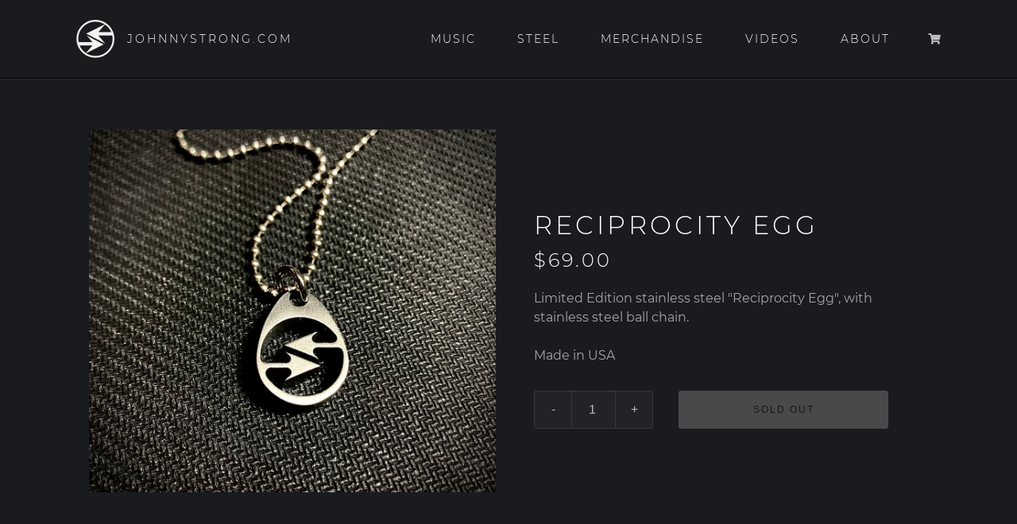

--- FILE ---
content_type: text/html; charset=utf-8
request_url: https://www.johnnystrong.com/products/reciprocity-egg
body_size: 10424
content:
<!doctype html>
<!--[if IE 9]> <html class="ie9 no-js supports-no-cookies" lang="en"> <![endif]-->
<html class="no-js supports-no-cookies" lang="en">
<head>
  <meta charset="utf-8">
  <meta http-equiv="X-UA-Compatible" content="IE=edge">
  <meta name="viewport" content="width=1120">
  <link rel="canonical" href="https://www.johnnystrong.com/products/reciprocity-egg">
  <link href="https://use.fontawesome.com/releases/v5.0.3/css/all.css" rel="stylesheet">
  <link rel="stylesheet" href="https://cdnjs.cloudflare.com/ajax/libs/slick-carousel/1.8.1/slick.min.css" />
  
    <link rel="shortcut icon" href="//www.johnnystrong.com/cdn/shop/files/favicon_32x32.png?v=1613713926" type="image/png">
  

  
  <title>
    RECIPROCITY EGG
    
    
    
      &ndash; Johnnystrong.com
    
  </title>

  
    <meta name="description" content="Limited Edition stainless steel &quot;Reciprocity Egg&quot;, with stainless steel ball chain.  Made in USA">
  

  
<meta property="og:site_name" content="Johnnystrong.com">
<meta property="og:url" content="https://www.johnnystrong.com/products/reciprocity-egg">
<meta property="og:title" content="RECIPROCITY EGG">
<meta property="og:type" content="product">
<meta property="og:description" content="Limited Edition stainless steel &quot;Reciprocity Egg&quot;, with stainless steel ball chain.  Made in USA"><meta property="og:price:amount" content="69.00">
  <meta property="og:price:currency" content="USD"><meta property="og:image" content="http://www.johnnystrong.com/cdn/shop/products/RECIPROCITYEGG_1024x1024.jpg?v=1658172103">
<meta property="og:image:secure_url" content="https://www.johnnystrong.com/cdn/shop/products/RECIPROCITYEGG_1024x1024.jpg?v=1658172103">

<meta name="twitter:site" content="@">
<meta name="twitter:card" content="summary_large_image">
<meta name="twitter:title" content="RECIPROCITY EGG">
<meta name="twitter:description" content="Limited Edition stainless steel &quot;Reciprocity Egg&quot;, with stainless steel ball chain.  Made in USA">


  <link href="//www.johnnystrong.com/cdn/shop/t/6/assets/theme.scss.css?v=42127798242449636771576208777" rel="stylesheet" type="text/css" media="all" />

  <script>
    document.documentElement.className = document.documentElement.className.replace('no-js', 'js');

    window.theme = {
      strings: {
        addToCart: "Add to Cart",
        soldOut: "Sold Out",
        unavailable: "Unavailable"
      },
      moneyFormat: "${{amount}}"
    };
  </script>

  

  <script>window.performance && window.performance.mark && window.performance.mark('shopify.content_for_header.start');</script><meta id="shopify-digital-wallet" name="shopify-digital-wallet" content="/25866666/digital_wallets/dialog">
<meta name="shopify-checkout-api-token" content="0f000fffce7100b43b7950ee22549799">
<meta id="in-context-paypal-metadata" data-shop-id="25866666" data-venmo-supported="true" data-environment="production" data-locale="en_US" data-paypal-v4="true" data-currency="USD">
<link rel="alternate" type="application/json+oembed" href="https://www.johnnystrong.com/products/reciprocity-egg.oembed">
<script async="async" src="/checkouts/internal/preloads.js?locale=en-US"></script>
<script id="shopify-features" type="application/json">{"accessToken":"0f000fffce7100b43b7950ee22549799","betas":["rich-media-storefront-analytics"],"domain":"www.johnnystrong.com","predictiveSearch":true,"shopId":25866666,"locale":"en"}</script>
<script>var Shopify = Shopify || {};
Shopify.shop = "johnnystrong.myshopify.com";
Shopify.locale = "en";
Shopify.currency = {"active":"USD","rate":"1.0"};
Shopify.country = "US";
Shopify.theme = {"name":"Classic","id":21929558058,"schema_name":"Slate","schema_version":"0.11.0","theme_store_id":null,"role":"main"};
Shopify.theme.handle = "null";
Shopify.theme.style = {"id":null,"handle":null};
Shopify.cdnHost = "www.johnnystrong.com/cdn";
Shopify.routes = Shopify.routes || {};
Shopify.routes.root = "/";</script>
<script type="module">!function(o){(o.Shopify=o.Shopify||{}).modules=!0}(window);</script>
<script>!function(o){function n(){var o=[];function n(){o.push(Array.prototype.slice.apply(arguments))}return n.q=o,n}var t=o.Shopify=o.Shopify||{};t.loadFeatures=n(),t.autoloadFeatures=n()}(window);</script>
<script id="shop-js-analytics" type="application/json">{"pageType":"product"}</script>
<script defer="defer" async type="module" src="//www.johnnystrong.com/cdn/shopifycloud/shop-js/modules/v2/client.init-shop-cart-sync_BN7fPSNr.en.esm.js"></script>
<script defer="defer" async type="module" src="//www.johnnystrong.com/cdn/shopifycloud/shop-js/modules/v2/chunk.common_Cbph3Kss.esm.js"></script>
<script defer="defer" async type="module" src="//www.johnnystrong.com/cdn/shopifycloud/shop-js/modules/v2/chunk.modal_DKumMAJ1.esm.js"></script>
<script type="module">
  await import("//www.johnnystrong.com/cdn/shopifycloud/shop-js/modules/v2/client.init-shop-cart-sync_BN7fPSNr.en.esm.js");
await import("//www.johnnystrong.com/cdn/shopifycloud/shop-js/modules/v2/chunk.common_Cbph3Kss.esm.js");
await import("//www.johnnystrong.com/cdn/shopifycloud/shop-js/modules/v2/chunk.modal_DKumMAJ1.esm.js");

  window.Shopify.SignInWithShop?.initShopCartSync?.({"fedCMEnabled":true,"windoidEnabled":true});

</script>
<script>(function() {
  var isLoaded = false;
  function asyncLoad() {
    if (isLoaded) return;
    isLoaded = true;
    var urls = ["\/\/cdn.shopify.com\/proxy\/e0099e54d5419a82a95eea7981c66581848562383e4d4c81f1a2ff2adb58e8eb\/static.cdn.printful.com\/static\/js\/external\/shopify-product-customizer.js?v=0.28\u0026shop=johnnystrong.myshopify.com\u0026sp-cache-control=cHVibGljLCBtYXgtYWdlPTkwMA"];
    for (var i = 0; i < urls.length; i++) {
      var s = document.createElement('script');
      s.type = 'text/javascript';
      s.async = true;
      s.src = urls[i];
      var x = document.getElementsByTagName('script')[0];
      x.parentNode.insertBefore(s, x);
    }
  };
  if(window.attachEvent) {
    window.attachEvent('onload', asyncLoad);
  } else {
    window.addEventListener('load', asyncLoad, false);
  }
})();</script>
<script id="__st">var __st={"a":25866666,"offset":-28800,"reqid":"1c5de4c5-1ac1-4436-be71-9f4edd4cd43d-1769752978","pageurl":"www.johnnystrong.com\/products\/reciprocity-egg","u":"c0faba4cd980","p":"product","rtyp":"product","rid":6853023858730};</script>
<script>window.ShopifyPaypalV4VisibilityTracking = true;</script>
<script id="captcha-bootstrap">!function(){'use strict';const t='contact',e='account',n='new_comment',o=[[t,t],['blogs',n],['comments',n],[t,'customer']],c=[[e,'customer_login'],[e,'guest_login'],[e,'recover_customer_password'],[e,'create_customer']],r=t=>t.map((([t,e])=>`form[action*='/${t}']:not([data-nocaptcha='true']) input[name='form_type'][value='${e}']`)).join(','),a=t=>()=>t?[...document.querySelectorAll(t)].map((t=>t.form)):[];function s(){const t=[...o],e=r(t);return a(e)}const i='password',u='form_key',d=['recaptcha-v3-token','g-recaptcha-response','h-captcha-response',i],f=()=>{try{return window.sessionStorage}catch{return}},m='__shopify_v',_=t=>t.elements[u];function p(t,e,n=!1){try{const o=window.sessionStorage,c=JSON.parse(o.getItem(e)),{data:r}=function(t){const{data:e,action:n}=t;return t[m]||n?{data:e,action:n}:{data:t,action:n}}(c);for(const[e,n]of Object.entries(r))t.elements[e]&&(t.elements[e].value=n);n&&o.removeItem(e)}catch(o){console.error('form repopulation failed',{error:o})}}const l='form_type',E='cptcha';function T(t){t.dataset[E]=!0}const w=window,h=w.document,L='Shopify',v='ce_forms',y='captcha';let A=!1;((t,e)=>{const n=(g='f06e6c50-85a8-45c8-87d0-21a2b65856fe',I='https://cdn.shopify.com/shopifycloud/storefront-forms-hcaptcha/ce_storefront_forms_captcha_hcaptcha.v1.5.2.iife.js',D={infoText:'Protected by hCaptcha',privacyText:'Privacy',termsText:'Terms'},(t,e,n)=>{const o=w[L][v],c=o.bindForm;if(c)return c(t,g,e,D).then(n);var r;o.q.push([[t,g,e,D],n]),r=I,A||(h.body.append(Object.assign(h.createElement('script'),{id:'captcha-provider',async:!0,src:r})),A=!0)});var g,I,D;w[L]=w[L]||{},w[L][v]=w[L][v]||{},w[L][v].q=[],w[L][y]=w[L][y]||{},w[L][y].protect=function(t,e){n(t,void 0,e),T(t)},Object.freeze(w[L][y]),function(t,e,n,w,h,L){const[v,y,A,g]=function(t,e,n){const i=e?o:[],u=t?c:[],d=[...i,...u],f=r(d),m=r(i),_=r(d.filter((([t,e])=>n.includes(e))));return[a(f),a(m),a(_),s()]}(w,h,L),I=t=>{const e=t.target;return e instanceof HTMLFormElement?e:e&&e.form},D=t=>v().includes(t);t.addEventListener('submit',(t=>{const e=I(t);if(!e)return;const n=D(e)&&!e.dataset.hcaptchaBound&&!e.dataset.recaptchaBound,o=_(e),c=g().includes(e)&&(!o||!o.value);(n||c)&&t.preventDefault(),c&&!n&&(function(t){try{if(!f())return;!function(t){const e=f();if(!e)return;const n=_(t);if(!n)return;const o=n.value;o&&e.removeItem(o)}(t);const e=Array.from(Array(32),(()=>Math.random().toString(36)[2])).join('');!function(t,e){_(t)||t.append(Object.assign(document.createElement('input'),{type:'hidden',name:u})),t.elements[u].value=e}(t,e),function(t,e){const n=f();if(!n)return;const o=[...t.querySelectorAll(`input[type='${i}']`)].map((({name:t})=>t)),c=[...d,...o],r={};for(const[a,s]of new FormData(t).entries())c.includes(a)||(r[a]=s);n.setItem(e,JSON.stringify({[m]:1,action:t.action,data:r}))}(t,e)}catch(e){console.error('failed to persist form',e)}}(e),e.submit())}));const S=(t,e)=>{t&&!t.dataset[E]&&(n(t,e.some((e=>e===t))),T(t))};for(const o of['focusin','change'])t.addEventListener(o,(t=>{const e=I(t);D(e)&&S(e,y())}));const B=e.get('form_key'),M=e.get(l),P=B&&M;t.addEventListener('DOMContentLoaded',(()=>{const t=y();if(P)for(const e of t)e.elements[l].value===M&&p(e,B);[...new Set([...A(),...v().filter((t=>'true'===t.dataset.shopifyCaptcha))])].forEach((e=>S(e,t)))}))}(h,new URLSearchParams(w.location.search),n,t,e,['guest_login'])})(!0,!0)}();</script>
<script integrity="sha256-4kQ18oKyAcykRKYeNunJcIwy7WH5gtpwJnB7kiuLZ1E=" data-source-attribution="shopify.loadfeatures" defer="defer" src="//www.johnnystrong.com/cdn/shopifycloud/storefront/assets/storefront/load_feature-a0a9edcb.js" crossorigin="anonymous"></script>
<script data-source-attribution="shopify.dynamic_checkout.dynamic.init">var Shopify=Shopify||{};Shopify.PaymentButton=Shopify.PaymentButton||{isStorefrontPortableWallets:!0,init:function(){window.Shopify.PaymentButton.init=function(){};var t=document.createElement("script");t.src="https://www.johnnystrong.com/cdn/shopifycloud/portable-wallets/latest/portable-wallets.en.js",t.type="module",document.head.appendChild(t)}};
</script>
<script data-source-attribution="shopify.dynamic_checkout.buyer_consent">
  function portableWalletsHideBuyerConsent(e){var t=document.getElementById("shopify-buyer-consent"),n=document.getElementById("shopify-subscription-policy-button");t&&n&&(t.classList.add("hidden"),t.setAttribute("aria-hidden","true"),n.removeEventListener("click",e))}function portableWalletsShowBuyerConsent(e){var t=document.getElementById("shopify-buyer-consent"),n=document.getElementById("shopify-subscription-policy-button");t&&n&&(t.classList.remove("hidden"),t.removeAttribute("aria-hidden"),n.addEventListener("click",e))}window.Shopify?.PaymentButton&&(window.Shopify.PaymentButton.hideBuyerConsent=portableWalletsHideBuyerConsent,window.Shopify.PaymentButton.showBuyerConsent=portableWalletsShowBuyerConsent);
</script>
<script data-source-attribution="shopify.dynamic_checkout.cart.bootstrap">document.addEventListener("DOMContentLoaded",(function(){function t(){return document.querySelector("shopify-accelerated-checkout-cart, shopify-accelerated-checkout")}if(t())Shopify.PaymentButton.init();else{new MutationObserver((function(e,n){t()&&(Shopify.PaymentButton.init(),n.disconnect())})).observe(document.body,{childList:!0,subtree:!0})}}));
</script>
<link id="shopify-accelerated-checkout-styles" rel="stylesheet" media="screen" href="https://www.johnnystrong.com/cdn/shopifycloud/portable-wallets/latest/accelerated-checkout-backwards-compat.css" crossorigin="anonymous">
<style id="shopify-accelerated-checkout-cart">
        #shopify-buyer-consent {
  margin-top: 1em;
  display: inline-block;
  width: 100%;
}

#shopify-buyer-consent.hidden {
  display: none;
}

#shopify-subscription-policy-button {
  background: none;
  border: none;
  padding: 0;
  text-decoration: underline;
  font-size: inherit;
  cursor: pointer;
}

#shopify-subscription-policy-button::before {
  box-shadow: none;
}

      </style>

<script>window.performance && window.performance.mark && window.performance.mark('shopify.content_for_header.end');</script>
<link href="https://monorail-edge.shopifysvc.com" rel="dns-prefetch">
<script>(function(){if ("sendBeacon" in navigator && "performance" in window) {try {var session_token_from_headers = performance.getEntriesByType('navigation')[0].serverTiming.find(x => x.name == '_s').description;} catch {var session_token_from_headers = undefined;}var session_cookie_matches = document.cookie.match(/_shopify_s=([^;]*)/);var session_token_from_cookie = session_cookie_matches && session_cookie_matches.length === 2 ? session_cookie_matches[1] : "";var session_token = session_token_from_headers || session_token_from_cookie || "";function handle_abandonment_event(e) {var entries = performance.getEntries().filter(function(entry) {return /monorail-edge.shopifysvc.com/.test(entry.name);});if (!window.abandonment_tracked && entries.length === 0) {window.abandonment_tracked = true;var currentMs = Date.now();var navigation_start = performance.timing.navigationStart;var payload = {shop_id: 25866666,url: window.location.href,navigation_start,duration: currentMs - navigation_start,session_token,page_type: "product"};window.navigator.sendBeacon("https://monorail-edge.shopifysvc.com/v1/produce", JSON.stringify({schema_id: "online_store_buyer_site_abandonment/1.1",payload: payload,metadata: {event_created_at_ms: currentMs,event_sent_at_ms: currentMs}}));}}window.addEventListener('pagehide', handle_abandonment_event);}}());</script>
<script id="web-pixels-manager-setup">(function e(e,d,r,n,o){if(void 0===o&&(o={}),!Boolean(null===(a=null===(i=window.Shopify)||void 0===i?void 0:i.analytics)||void 0===a?void 0:a.replayQueue)){var i,a;window.Shopify=window.Shopify||{};var t=window.Shopify;t.analytics=t.analytics||{};var s=t.analytics;s.replayQueue=[],s.publish=function(e,d,r){return s.replayQueue.push([e,d,r]),!0};try{self.performance.mark("wpm:start")}catch(e){}var l=function(){var e={modern:/Edge?\/(1{2}[4-9]|1[2-9]\d|[2-9]\d{2}|\d{4,})\.\d+(\.\d+|)|Firefox\/(1{2}[4-9]|1[2-9]\d|[2-9]\d{2}|\d{4,})\.\d+(\.\d+|)|Chrom(ium|e)\/(9{2}|\d{3,})\.\d+(\.\d+|)|(Maci|X1{2}).+ Version\/(15\.\d+|(1[6-9]|[2-9]\d|\d{3,})\.\d+)([,.]\d+|)( \(\w+\)|)( Mobile\/\w+|) Safari\/|Chrome.+OPR\/(9{2}|\d{3,})\.\d+\.\d+|(CPU[ +]OS|iPhone[ +]OS|CPU[ +]iPhone|CPU IPhone OS|CPU iPad OS)[ +]+(15[._]\d+|(1[6-9]|[2-9]\d|\d{3,})[._]\d+)([._]\d+|)|Android:?[ /-](13[3-9]|1[4-9]\d|[2-9]\d{2}|\d{4,})(\.\d+|)(\.\d+|)|Android.+Firefox\/(13[5-9]|1[4-9]\d|[2-9]\d{2}|\d{4,})\.\d+(\.\d+|)|Android.+Chrom(ium|e)\/(13[3-9]|1[4-9]\d|[2-9]\d{2}|\d{4,})\.\d+(\.\d+|)|SamsungBrowser\/([2-9]\d|\d{3,})\.\d+/,legacy:/Edge?\/(1[6-9]|[2-9]\d|\d{3,})\.\d+(\.\d+|)|Firefox\/(5[4-9]|[6-9]\d|\d{3,})\.\d+(\.\d+|)|Chrom(ium|e)\/(5[1-9]|[6-9]\d|\d{3,})\.\d+(\.\d+|)([\d.]+$|.*Safari\/(?![\d.]+ Edge\/[\d.]+$))|(Maci|X1{2}).+ Version\/(10\.\d+|(1[1-9]|[2-9]\d|\d{3,})\.\d+)([,.]\d+|)( \(\w+\)|)( Mobile\/\w+|) Safari\/|Chrome.+OPR\/(3[89]|[4-9]\d|\d{3,})\.\d+\.\d+|(CPU[ +]OS|iPhone[ +]OS|CPU[ +]iPhone|CPU IPhone OS|CPU iPad OS)[ +]+(10[._]\d+|(1[1-9]|[2-9]\d|\d{3,})[._]\d+)([._]\d+|)|Android:?[ /-](13[3-9]|1[4-9]\d|[2-9]\d{2}|\d{4,})(\.\d+|)(\.\d+|)|Mobile Safari.+OPR\/([89]\d|\d{3,})\.\d+\.\d+|Android.+Firefox\/(13[5-9]|1[4-9]\d|[2-9]\d{2}|\d{4,})\.\d+(\.\d+|)|Android.+Chrom(ium|e)\/(13[3-9]|1[4-9]\d|[2-9]\d{2}|\d{4,})\.\d+(\.\d+|)|Android.+(UC? ?Browser|UCWEB|U3)[ /]?(15\.([5-9]|\d{2,})|(1[6-9]|[2-9]\d|\d{3,})\.\d+)\.\d+|SamsungBrowser\/(5\.\d+|([6-9]|\d{2,})\.\d+)|Android.+MQ{2}Browser\/(14(\.(9|\d{2,})|)|(1[5-9]|[2-9]\d|\d{3,})(\.\d+|))(\.\d+|)|K[Aa][Ii]OS\/(3\.\d+|([4-9]|\d{2,})\.\d+)(\.\d+|)/},d=e.modern,r=e.legacy,n=navigator.userAgent;return n.match(d)?"modern":n.match(r)?"legacy":"unknown"}(),u="modern"===l?"modern":"legacy",c=(null!=n?n:{modern:"",legacy:""})[u],f=function(e){return[e.baseUrl,"/wpm","/b",e.hashVersion,"modern"===e.buildTarget?"m":"l",".js"].join("")}({baseUrl:d,hashVersion:r,buildTarget:u}),m=function(e){var d=e.version,r=e.bundleTarget,n=e.surface,o=e.pageUrl,i=e.monorailEndpoint;return{emit:function(e){var a=e.status,t=e.errorMsg,s=(new Date).getTime(),l=JSON.stringify({metadata:{event_sent_at_ms:s},events:[{schema_id:"web_pixels_manager_load/3.1",payload:{version:d,bundle_target:r,page_url:o,status:a,surface:n,error_msg:t},metadata:{event_created_at_ms:s}}]});if(!i)return console&&console.warn&&console.warn("[Web Pixels Manager] No Monorail endpoint provided, skipping logging."),!1;try{return self.navigator.sendBeacon.bind(self.navigator)(i,l)}catch(e){}var u=new XMLHttpRequest;try{return u.open("POST",i,!0),u.setRequestHeader("Content-Type","text/plain"),u.send(l),!0}catch(e){return console&&console.warn&&console.warn("[Web Pixels Manager] Got an unhandled error while logging to Monorail."),!1}}}}({version:r,bundleTarget:l,surface:e.surface,pageUrl:self.location.href,monorailEndpoint:e.monorailEndpoint});try{o.browserTarget=l,function(e){var d=e.src,r=e.async,n=void 0===r||r,o=e.onload,i=e.onerror,a=e.sri,t=e.scriptDataAttributes,s=void 0===t?{}:t,l=document.createElement("script"),u=document.querySelector("head"),c=document.querySelector("body");if(l.async=n,l.src=d,a&&(l.integrity=a,l.crossOrigin="anonymous"),s)for(var f in s)if(Object.prototype.hasOwnProperty.call(s,f))try{l.dataset[f]=s[f]}catch(e){}if(o&&l.addEventListener("load",o),i&&l.addEventListener("error",i),u)u.appendChild(l);else{if(!c)throw new Error("Did not find a head or body element to append the script");c.appendChild(l)}}({src:f,async:!0,onload:function(){if(!function(){var e,d;return Boolean(null===(d=null===(e=window.Shopify)||void 0===e?void 0:e.analytics)||void 0===d?void 0:d.initialized)}()){var d=window.webPixelsManager.init(e)||void 0;if(d){var r=window.Shopify.analytics;r.replayQueue.forEach((function(e){var r=e[0],n=e[1],o=e[2];d.publishCustomEvent(r,n,o)})),r.replayQueue=[],r.publish=d.publishCustomEvent,r.visitor=d.visitor,r.initialized=!0}}},onerror:function(){return m.emit({status:"failed",errorMsg:"".concat(f," has failed to load")})},sri:function(e){var d=/^sha384-[A-Za-z0-9+/=]+$/;return"string"==typeof e&&d.test(e)}(c)?c:"",scriptDataAttributes:o}),m.emit({status:"loading"})}catch(e){m.emit({status:"failed",errorMsg:(null==e?void 0:e.message)||"Unknown error"})}}})({shopId: 25866666,storefrontBaseUrl: "https://www.johnnystrong.com",extensionsBaseUrl: "https://extensions.shopifycdn.com/cdn/shopifycloud/web-pixels-manager",monorailEndpoint: "https://monorail-edge.shopifysvc.com/unstable/produce_batch",surface: "storefront-renderer",enabledBetaFlags: ["2dca8a86"],webPixelsConfigList: [{"id":"shopify-app-pixel","configuration":"{}","eventPayloadVersion":"v1","runtimeContext":"STRICT","scriptVersion":"0450","apiClientId":"shopify-pixel","type":"APP","privacyPurposes":["ANALYTICS","MARKETING"]},{"id":"shopify-custom-pixel","eventPayloadVersion":"v1","runtimeContext":"LAX","scriptVersion":"0450","apiClientId":"shopify-pixel","type":"CUSTOM","privacyPurposes":["ANALYTICS","MARKETING"]}],isMerchantRequest: false,initData: {"shop":{"name":"Johnnystrong.com","paymentSettings":{"currencyCode":"USD"},"myshopifyDomain":"johnnystrong.myshopify.com","countryCode":"US","storefrontUrl":"https:\/\/www.johnnystrong.com"},"customer":null,"cart":null,"checkout":null,"productVariants":[{"price":{"amount":69.0,"currencyCode":"USD"},"product":{"title":"RECIPROCITY EGG","vendor":"Johnnystrong.com","id":"6853023858730","untranslatedTitle":"RECIPROCITY EGG","url":"\/products\/reciprocity-egg","type":""},"id":"40305573527594","image":{"src":"\/\/www.johnnystrong.com\/cdn\/shop\/products\/RECIPROCITYEGG.jpg?v=1658172103"},"sku":"","title":"Default Title","untranslatedTitle":"Default Title"}],"purchasingCompany":null},},"https://www.johnnystrong.com/cdn","1d2a099fw23dfb22ep557258f5m7a2edbae",{"modern":"","legacy":""},{"shopId":"25866666","storefrontBaseUrl":"https:\/\/www.johnnystrong.com","extensionBaseUrl":"https:\/\/extensions.shopifycdn.com\/cdn\/shopifycloud\/web-pixels-manager","surface":"storefront-renderer","enabledBetaFlags":"[\"2dca8a86\"]","isMerchantRequest":"false","hashVersion":"1d2a099fw23dfb22ep557258f5m7a2edbae","publish":"custom","events":"[[\"page_viewed\",{}],[\"product_viewed\",{\"productVariant\":{\"price\":{\"amount\":69.0,\"currencyCode\":\"USD\"},\"product\":{\"title\":\"RECIPROCITY EGG\",\"vendor\":\"Johnnystrong.com\",\"id\":\"6853023858730\",\"untranslatedTitle\":\"RECIPROCITY EGG\",\"url\":\"\/products\/reciprocity-egg\",\"type\":\"\"},\"id\":\"40305573527594\",\"image\":{\"src\":\"\/\/www.johnnystrong.com\/cdn\/shop\/products\/RECIPROCITYEGG.jpg?v=1658172103\"},\"sku\":\"\",\"title\":\"Default Title\",\"untranslatedTitle\":\"Default Title\"}}]]"});</script><script>
  window.ShopifyAnalytics = window.ShopifyAnalytics || {};
  window.ShopifyAnalytics.meta = window.ShopifyAnalytics.meta || {};
  window.ShopifyAnalytics.meta.currency = 'USD';
  var meta = {"product":{"id":6853023858730,"gid":"gid:\/\/shopify\/Product\/6853023858730","vendor":"Johnnystrong.com","type":"","handle":"reciprocity-egg","variants":[{"id":40305573527594,"price":6900,"name":"RECIPROCITY EGG","public_title":null,"sku":""}],"remote":false},"page":{"pageType":"product","resourceType":"product","resourceId":6853023858730,"requestId":"1c5de4c5-1ac1-4436-be71-9f4edd4cd43d-1769752978"}};
  for (var attr in meta) {
    window.ShopifyAnalytics.meta[attr] = meta[attr];
  }
</script>
<script class="analytics">
  (function () {
    var customDocumentWrite = function(content) {
      var jquery = null;

      if (window.jQuery) {
        jquery = window.jQuery;
      } else if (window.Checkout && window.Checkout.$) {
        jquery = window.Checkout.$;
      }

      if (jquery) {
        jquery('body').append(content);
      }
    };

    var hasLoggedConversion = function(token) {
      if (token) {
        return document.cookie.indexOf('loggedConversion=' + token) !== -1;
      }
      return false;
    }

    var setCookieIfConversion = function(token) {
      if (token) {
        var twoMonthsFromNow = new Date(Date.now());
        twoMonthsFromNow.setMonth(twoMonthsFromNow.getMonth() + 2);

        document.cookie = 'loggedConversion=' + token + '; expires=' + twoMonthsFromNow;
      }
    }

    var trekkie = window.ShopifyAnalytics.lib = window.trekkie = window.trekkie || [];
    if (trekkie.integrations) {
      return;
    }
    trekkie.methods = [
      'identify',
      'page',
      'ready',
      'track',
      'trackForm',
      'trackLink'
    ];
    trekkie.factory = function(method) {
      return function() {
        var args = Array.prototype.slice.call(arguments);
        args.unshift(method);
        trekkie.push(args);
        return trekkie;
      };
    };
    for (var i = 0; i < trekkie.methods.length; i++) {
      var key = trekkie.methods[i];
      trekkie[key] = trekkie.factory(key);
    }
    trekkie.load = function(config) {
      trekkie.config = config || {};
      trekkie.config.initialDocumentCookie = document.cookie;
      var first = document.getElementsByTagName('script')[0];
      var script = document.createElement('script');
      script.type = 'text/javascript';
      script.onerror = function(e) {
        var scriptFallback = document.createElement('script');
        scriptFallback.type = 'text/javascript';
        scriptFallback.onerror = function(error) {
                var Monorail = {
      produce: function produce(monorailDomain, schemaId, payload) {
        var currentMs = new Date().getTime();
        var event = {
          schema_id: schemaId,
          payload: payload,
          metadata: {
            event_created_at_ms: currentMs,
            event_sent_at_ms: currentMs
          }
        };
        return Monorail.sendRequest("https://" + monorailDomain + "/v1/produce", JSON.stringify(event));
      },
      sendRequest: function sendRequest(endpointUrl, payload) {
        // Try the sendBeacon API
        if (window && window.navigator && typeof window.navigator.sendBeacon === 'function' && typeof window.Blob === 'function' && !Monorail.isIos12()) {
          var blobData = new window.Blob([payload], {
            type: 'text/plain'
          });

          if (window.navigator.sendBeacon(endpointUrl, blobData)) {
            return true;
          } // sendBeacon was not successful

        } // XHR beacon

        var xhr = new XMLHttpRequest();

        try {
          xhr.open('POST', endpointUrl);
          xhr.setRequestHeader('Content-Type', 'text/plain');
          xhr.send(payload);
        } catch (e) {
          console.log(e);
        }

        return false;
      },
      isIos12: function isIos12() {
        return window.navigator.userAgent.lastIndexOf('iPhone; CPU iPhone OS 12_') !== -1 || window.navigator.userAgent.lastIndexOf('iPad; CPU OS 12_') !== -1;
      }
    };
    Monorail.produce('monorail-edge.shopifysvc.com',
      'trekkie_storefront_load_errors/1.1',
      {shop_id: 25866666,
      theme_id: 21929558058,
      app_name: "storefront",
      context_url: window.location.href,
      source_url: "//www.johnnystrong.com/cdn/s/trekkie.storefront.c59ea00e0474b293ae6629561379568a2d7c4bba.min.js"});

        };
        scriptFallback.async = true;
        scriptFallback.src = '//www.johnnystrong.com/cdn/s/trekkie.storefront.c59ea00e0474b293ae6629561379568a2d7c4bba.min.js';
        first.parentNode.insertBefore(scriptFallback, first);
      };
      script.async = true;
      script.src = '//www.johnnystrong.com/cdn/s/trekkie.storefront.c59ea00e0474b293ae6629561379568a2d7c4bba.min.js';
      first.parentNode.insertBefore(script, first);
    };
    trekkie.load(
      {"Trekkie":{"appName":"storefront","development":false,"defaultAttributes":{"shopId":25866666,"isMerchantRequest":null,"themeId":21929558058,"themeCityHash":"5656882247501417532","contentLanguage":"en","currency":"USD","eventMetadataId":"1a9de10e-545a-44dd-af5a-2ae6b9d5f8c6"},"isServerSideCookieWritingEnabled":true,"monorailRegion":"shop_domain","enabledBetaFlags":["65f19447","b5387b81"]},"Session Attribution":{},"S2S":{"facebookCapiEnabled":false,"source":"trekkie-storefront-renderer","apiClientId":580111}}
    );

    var loaded = false;
    trekkie.ready(function() {
      if (loaded) return;
      loaded = true;

      window.ShopifyAnalytics.lib = window.trekkie;

      var originalDocumentWrite = document.write;
      document.write = customDocumentWrite;
      try { window.ShopifyAnalytics.merchantGoogleAnalytics.call(this); } catch(error) {};
      document.write = originalDocumentWrite;

      window.ShopifyAnalytics.lib.page(null,{"pageType":"product","resourceType":"product","resourceId":6853023858730,"requestId":"1c5de4c5-1ac1-4436-be71-9f4edd4cd43d-1769752978","shopifyEmitted":true});

      var match = window.location.pathname.match(/checkouts\/(.+)\/(thank_you|post_purchase)/)
      var token = match? match[1]: undefined;
      if (!hasLoggedConversion(token)) {
        setCookieIfConversion(token);
        window.ShopifyAnalytics.lib.track("Viewed Product",{"currency":"USD","variantId":40305573527594,"productId":6853023858730,"productGid":"gid:\/\/shopify\/Product\/6853023858730","name":"RECIPROCITY EGG","price":"69.00","sku":"","brand":"Johnnystrong.com","variant":null,"category":"","nonInteraction":true,"remote":false},undefined,undefined,{"shopifyEmitted":true});
      window.ShopifyAnalytics.lib.track("monorail:\/\/trekkie_storefront_viewed_product\/1.1",{"currency":"USD","variantId":40305573527594,"productId":6853023858730,"productGid":"gid:\/\/shopify\/Product\/6853023858730","name":"RECIPROCITY EGG","price":"69.00","sku":"","brand":"Johnnystrong.com","variant":null,"category":"","nonInteraction":true,"remote":false,"referer":"https:\/\/www.johnnystrong.com\/products\/reciprocity-egg"});
      }
    });


        var eventsListenerScript = document.createElement('script');
        eventsListenerScript.async = true;
        eventsListenerScript.src = "//www.johnnystrong.com/cdn/shopifycloud/storefront/assets/shop_events_listener-3da45d37.js";
        document.getElementsByTagName('head')[0].appendChild(eventsListenerScript);

})();</script>
<script
  defer
  src="https://www.johnnystrong.com/cdn/shopifycloud/perf-kit/shopify-perf-kit-3.1.0.min.js"
  data-application="storefront-renderer"
  data-shop-id="25866666"
  data-render-region="gcp-us-central1"
  data-page-type="product"
  data-theme-instance-id="21929558058"
  data-theme-name="Slate"
  data-theme-version="0.11.0"
  data-monorail-region="shop_domain"
  data-resource-timing-sampling-rate="10"
  data-shs="true"
  data-shs-beacon="true"
  data-shs-export-with-fetch="true"
  data-shs-logs-sample-rate="1"
  data-shs-beacon-endpoint="https://www.johnnystrong.com/api/collect"
></script>
</head>

<body id="reciprocity-egg" class="template-product _fx _fx-d-c">

  <a class="visually-hidden skip-link" href="#main">Skip to content</a>

  <div id="shopify-section-header" class="shopify-section"><header id="header" class="_py-3" role="banner">
  <div class="_contain _fx _fx-ai-c">
    <!-- Logo -->
    <div class="branding _mr-a">
    
      <div class="h1" itemscope itemtype="http://schema.org/Organization">
    
        <a href="/" itemprop="url" class="site-logo">
          Johnnystrong.com
        </a>
    
      </div>
    
    </div>
    <!-- Navigation -->
    <nav role="navigation" class="_ml-a">
      <ul class="site-nav">
        

            <li >
              <a href="/collections/music" class="site-nav__link">Music</a>
            </li>
          
        

            <li >
              <a href="/collections/knives" class="site-nav__link">Steel</a>
            </li>
          
        

            <li >
              <a href="/collections/merch" class="site-nav__link">Merchandise</a>
            </li>
          
        

            <li >
              <a href="/pages/videos" class="site-nav__link">Videos</a>
            </li>
          
        

            <li >
              <a href="/pages/about" class="site-nav__link">About</a>
            </li>
          
        
      </ul>
    </nav>
    <!-- Cart -->
    <div class="cart" class="_ml-a">
      <a href="/cart">
        <i class="fas fa-shopping-cart"></i>


        


      </a>
    </div>
  </div>
</header>


</div>

  <main  id="main" class="_fx-g-1 _fx-s-0" role="main">
    <article class="_py-8" data-section-type="product" data-enable-history-state="true" itemscope itemtype="http://schema.org/Product">
  <div class="_contain _fx"><meta itemprop="name" content="RECIPROCITY EGG">
  <meta itemprop="url" content="https://www.johnnystrong.com/products/reciprocity-egg?variant=40305573527594">
  <meta itemprop="brand" content="Johnnystrong.com">
  <meta itemprop="image" content="//www.johnnystrong.com/cdn/shop/products/RECIPROCITYEGG_600x600.jpg?v=1658172103">
  <meta itemprop="description" content="Limited Edition stainless steel &quot;Reciprocity Egg&quot;, with stainless steel ball chain. 
Made in USA">

  <div class="product-media _grid-6  _fx-as-t">
    
      <img src="//www.johnnystrong.com/cdn/shop/products/RECIPROCITYEGG_550x@2x.jpg?v=1658172103" alt="RECIPROCITY EGG" data-product-featured-image>
    
  </div>
  <div class="product-details _grid-6 _pl-4  _fx-as-c">
  <h1 class="product-title _mb-2">RECIPROCITY EGG</h1>

  <div data-price-wrapper class="product-price _mb-3">
    <span data-product-price>
      $69.00
      
    </span>
  </div>

  <div class="product-description _mb-4">
    <p>Limited Edition stainless steel "Reciprocity Egg", with stainless steel ball chain. </p>
<p>Made in USA</p>
  </div>

  <div itemprop="offers" itemscope itemtype="http://schema.org/Offer" class="_w-90">
    <meta itemprop="priceCurrency" content="USD">
    <meta itemprop="price" content="69.0">
    <link itemprop="availability" href="http://schema.org/OutOfStock">

    <form class="product-form" action="/cart/add" method="post" enctype="multipart/form-data">
      
        <select name="id" class="no-js visually-hidden" data-product-select>
          
            <option
              selected="selected"
              disabled="disabled"
              value="40305573527594">
                Default Title
            </option>
          
        </select>
      </div>

      <div class="form-actions _fx _w-90">
        <div class="quantity _mr-4">
          <label for="Quantity" class="visually-hidden">Quantity</label>
          <input type='button' value='-' class='qtyminus' field='quantity' />
          <input type="number" id="Quantity" name="quantity" value="1" min="1" class="qty">
          <input type='button' value='+' class='qtyplus' field='quantity' />
        </div>
        <button
          class="_w-a _fx-g-1"
          type="submit"
          name="add"
          data-add-to-cart
          disabled="disabled">
            <span data-add-to-cart-text>
              
                Sold Out
              
            </span>
        </button>
      </div>
    </form>
  </div>

  
    <script type="application/json" data-product-json>
      {"id":6853023858730,"title":"RECIPROCITY EGG","handle":"reciprocity-egg","description":"\u003cp\u003eLimited Edition stainless steel \"Reciprocity Egg\", with stainless steel ball chain. \u003c\/p\u003e\n\u003cp\u003eMade in USA\u003c\/p\u003e","published_at":"2022-07-18T12:21:42-07:00","created_at":"2022-07-18T12:21:41-07:00","vendor":"Johnnystrong.com","type":"","tags":[],"price":6900,"price_min":6900,"price_max":6900,"available":false,"price_varies":false,"compare_at_price":null,"compare_at_price_min":0,"compare_at_price_max":0,"compare_at_price_varies":false,"variants":[{"id":40305573527594,"title":"Default Title","option1":"Default Title","option2":null,"option3":null,"sku":"","requires_shipping":true,"taxable":true,"featured_image":null,"available":false,"name":"RECIPROCITY EGG","public_title":null,"options":["Default Title"],"price":6900,"weight":255,"compare_at_price":null,"inventory_quantity":0,"inventory_management":"shopify","inventory_policy":"deny","barcode":"","requires_selling_plan":false,"selling_plan_allocations":[]}],"images":["\/\/www.johnnystrong.com\/cdn\/shop\/products\/RECIPROCITYEGG.jpg?v=1658172103"],"featured_image":"\/\/www.johnnystrong.com\/cdn\/shop\/products\/RECIPROCITYEGG.jpg?v=1658172103","options":["Title"],"media":[{"alt":null,"id":22061223706666,"position":1,"preview_image":{"aspect_ratio":1.121,"height":2672,"width":2995,"src":"\/\/www.johnnystrong.com\/cdn\/shop\/products\/RECIPROCITYEGG.jpg?v=1658172103"},"aspect_ratio":1.121,"height":2672,"media_type":"image","src":"\/\/www.johnnystrong.com\/cdn\/shop\/products\/RECIPROCITYEGG.jpg?v=1658172103","width":2995}],"requires_selling_plan":false,"selling_plan_groups":[],"content":"\u003cp\u003eLimited Edition stainless steel \"Reciprocity Egg\", with stainless steel ball chain. \u003c\/p\u003e\n\u003cp\u003eMade in USA\u003c\/p\u003e"}
    </script>
  
  </div>
  </div>
</article>

  </main>

  <footer id="footer" class="_pt-7">
  <!-- Made in USA -->
  <div class="made-in-usa _ta-c _mb-3">
    <span>Reciprocity</span> Designed by Johnny Strong
  </div>
  <!-- Social Links --><ul class="social-links _ta-c _mb-7 _pa-0 _ma-0">
    


      
    


      
    


      
        <li>
          <a href="https://www.instagram.com/teamjstrong/" title="Johnnystrong.com on Instagram">
            
              <i class="fab fa-instagram"></i>
            
            Instagram
          </a>
        </li>
      
    


      
    


      
    


      
    


      
    
  </ul>
  <!-- Copyright -->
  <div class="copyright  _ta-c _py-3">
    <small>Copyright &copy; 2026, johnnystrong.com</small>
  </div>
</footer>


  <!-- Scripts -->
  <script src="https://cdnjs.cloudflare.com/ajax/libs/jquery/3.2.1/jquery.min.js"></script>
  <script src="https://cdnjs.cloudflare.com/ajax/libs/slick-carousel/1.8.1/slick.js"></script>
  <script src="//www.johnnystrong.com/cdn/shop/t/6/assets/theme.js?v=26258216075629613171516138893" defer="defer"></script>











<!-- PF EDT START -->
<script type='text/javascript'>var pfEdt = 0;</script>
<!-- PF EDT END -->
</body>
</html>


--- FILE ---
content_type: text/css
request_url: https://www.johnnystrong.com/cdn/shop/t/6/assets/theme.scss.css?v=42127798242449636771576208777
body_size: 7312
content:
#header{position:relative;z-index:10;border-bottom:1px solid #000;box-shadow:0 1px #ffffff1a}#header .h1,#header h1{font-size:14px;letter-spacing:3px;text-transform:uppercase}#header .h1 a,#header h1 a{text-decoration:none;height:48px;line-height:48px;padding-left:64px;background:url(logo.png) no-repeat left center;background-size:contain;display:block}#header .cart a,#header nav a{text-decoration:none}#header nav li{font-weight:300;letter-spacing:2px;display:inline-block;margin-right:3rem;font-size:14px;text-transform:uppercase}#header .cart{position:relative}#header .cart i{font-size:14px;color:#ffffffb3}#header .cart .cart-count{background-color:#d04242;font-size:9px;padding:0 4px;border-radius:14px;height:14px;line-height:15px;min-width:14px;position:absolute;top:-6px;left:11px;text-align:center}#footer{border-top:1px solid rgba(255,255,255,.1);box-shadow:0 -1px #000}#footer .made-in-usa{letter-spacing:4px;text-transform:uppercase;margin-bottom:40px}#footer .made-in-usa span:after{content:"";height:48px;width:48px;display:block;background:url(logo.png) no-repeat left center;background-size:contain;margin:0 1.5rem;vertical-align:middle;top:-2px;position:relative;margin:16px auto}#footer ul.social-links li{display:inline-block;margin:0 1.25rem;text-transform:uppercase;font-size:12px;line-height:1;letter-spacing:2px}#footer ul.social-links a{text-decoration:none}#footer ul.social-links i{margin-right:.5rem;font-size:18px;position:relative;top:2px}#footer .copyright{background-color:#17181b;border-top:1px solid rgba(255,255,255,.1);box-shadow:0 -1px #000;color:#ffffff80;text-transform:uppercase;letter-spacing:2px;font-size:12px}@font-face{font-family:Montserrat;font-style:italic;font-weight:300;src:local("Montserrat Light Italic"),local("Montserrat-LightItalic"),url(https://fonts.gstatic.com/s/montserrat/v12/zhwB3-BAdyKDf0geWr9FtwV_pQ1T3xN3K1c3sB361us.ttf) format("truetype")}@font-face{font-family:Montserrat;font-style:italic;font-weight:400;src:local("Montserrat Italic"),local("Montserrat-Italic"),url(https://fonts.gstatic.com/s/montserrat/v12/-iqwlckIhsmvkx0N6rwPmonF5uFdDttMLvmWuJdhhgs.ttf) format("truetype")}@font-face{font-family:Montserrat;font-style:italic;font-weight:700;src:local("Montserrat Bold Italic"),local("Montserrat-BoldItalic"),url(https://fonts.gstatic.com/s/montserrat/v12/zhwB3-BAdyKDf0geWr9Ft306qf9KHRHwsVx7iw5MXmY.ttf) format("truetype")}@font-face{font-family:Montserrat;font-style:normal;font-weight:300;src:local("Montserrat Light"),local("Montserrat-Light"),url(https://fonts.gstatic.com/s/montserrat/v12/IVeH6A3MiFyaSEiudUMXE-LrC4Du4e_yfTJ8Ol60xk0.ttf) format("truetype")}@font-face{font-family:Montserrat;font-style:normal;font-weight:400;src:local("Montserrat Regular"),local("Montserrat-Regular"),url(https://fonts.gstatic.com/s/montserrat/v12/zhcz-_WihjSQC0oHJ9TCYC3USBnSvpkopQaUR-2r7iU.ttf) format("truetype")}@font-face{font-family:Montserrat;font-style:normal;font-weight:700;src:local("Montserrat Bold"),local("Montserrat-Bold"),url(https://fonts.gstatic.com/s/montserrat/v12/IQHow_FEYlDC4Gzy_m8fcvEr6Hm6RMS0v1dtXsGir4g.ttf) format("truetype")}body{font-family:Montserrat,sans-serif}p{font-size:16px;line-height:1.5;margin:0 0 24px;color:#fff9}.h1,.h2,.h3,.h4,.h5,.h6,h1,h2,h3,h4,h5,h6{margin-top:0;font-weight:300;text-transform:uppercase}.h1,h1{font-size:36px;line-height:1;letter-spacing:4px}.page-title{margin:3.5rem 0 2.5rem;line-height:1.2;text-align:center}.h2,h2{font-size:28px;line-height:1.2;margin-bottom:1rem}.h3,h3{font-size:24px;letter-spacing:2px;line-height:1.2;margin-bottom:1rem}.h3,h3{font-size:20px;line-height:1.2;letter-spacing:2px;margin-bottom:1rem}.h4,h4{font-size:18px;line-height:1.2;letter-spacing:2px;margin-bottom:1rem}.h5,h5{line-height:1.2;font-size:16px;letter-spacing:2px;margin-bottom:1rem}.h6,h6{line-height:1.2;letter-spacing:2px;font-size:14px;margin-bottom:1rem}a{color:#fff}[data-section-type=product] .product-description ol,[data-section-type=product] .product-description ul,.template-page #main ol,.template-page #main ul{margin:0 0 2rem;padding:0 0 0 20px;color:#fff9}[data-section-type=product] .product-description ol li,[data-section-type=product] .product-description ul li,.template-page #main ol li,.template-page #main ul li{margin-bottom:.5rem}[data-section-type=product] .product-description ol a,[data-section-type=product] .product-description ul a,.template-page #main ol a,.template-page #main ul a{color:#fff;text-decoration:none}[data-section-type=product] .product-description ol a:hover,[data-section-type=product] .product-description ul a:hover,.template-page #main ol a:hover,.template-page #main ul a:hover{text-decoration:underline}ul.sponsors{list-style:none;padding:0!important;display:flex;margin:0 -16px 2rem!important;align-items:center;flex-wrap:wrap}ul.sponsors li{padding:0 16px;width:20%}ul.sponsors a{text-align:center;display:block}ul.sponsors img{max-height:80px}[class*=btn],[type=submit]{text-decoration:none;border-width:1px;border-style:solid;line-height:1;border-radius:3px;text-transform:uppercase;letter-spacing:2px;font-weight:300;display:inline-block;cursor:pointer;transition:all .15s ease}[class*=btn-primary],[type=submit]{background-color:#d04242;border-color:#d04242;color:#fff;padding:1rem 1.5rem;font-size:12px}[class*=btn-outlined]{border-color:#ffffff80;background-color:transparent}[class*=btn-outlined]:hover{background-color:#fff;color:#000}.btn-outlined-sm{padding:.75rem 1.25rem;font-size:11px}[class*=btn-disabled],[type=submit][disabled]{opacity:.2;background-color:#fff;border-color:#fff;color:#000;cursor:default}*:focus{outline:0}input[type=text],input[type=email],input[type=password],textarea,select,.quantity input{background-color:#222326;border:1px solid #38393C;width:100%;border-radius:3px;color:#bdbdbe}input[type=text],textarea{border-radius:3px}.quantity input,input[type=email],input[type=password],input[type=text],select{height:48px}input[type=email],input[type=password],input[type=text]{padding:.5rem 1rem}select{text-indent:8px}textarea{padding:1rem;max-width:100%;min-height:56px}.form-item label{font-size:12px;letter-spacing:2px;margin-bottom:1rem;color:#fff9;text-transform:uppercase;display:block}.quantity{display:flex}input.qtyminus,input.qtyplus{padding:0 1rem;cursor:pointer;min-width:48px}input.qty,input.qtyminus,input.qtyplus{vertical-align:middle}input.qtyminus{border-radius:3px 0 0 3px}input.qtyplus{border-radius:0 3px 3px 0}input.qty{text-align:center;flex-shrink:0;width:56px;margin:0 -1px;border-radius:0;text-indent:12px}.form-item{margin-bottom:2rem}[type=submit]{cursor:pointer}table{width:100%;border-collapse:collapse;margin-bottom:1.5rem}table th{font-size:12px;line-height:1;letter-spacing:2px;text-align:left;text-transform:uppercase;font-weight:300;border-bottom:1px solid #313234;padding-bottom:20px}table td{padding:32px 64px 32px 0;text-align:left;border-bottom:1px solid #313234}table tr>td:last-child{padding-right:0}@keyframes fadeInUp{0%{opacity:0;transform:translate3d(0,40px,0)}to{opacity:1;transform:none}}@keyframes fadeInDown{0%{opacity:0;transform:translate3d(0,-40px,0)}to{opacity:1;transform:none}}.product-teaser{background-color:#202125}.product-teaser h3{text-transform:uppercase;letter-spacing:2px;margin-bottom:4px}.product-teaser h3 a{text-decoration:none}[data-section-type=product] .product-price{letter-spacing:3px;font-size:24px;line-height:1;font-weight:300}[data-section-type=product] .product-price s{color:#d04242;font-size:12px;letter-spacing:0}[data-section-type=product] .product-description{color:#fff9}[data-section-type=product] .product-description table{border-top:1px solid #313234;margin-top:24px}[data-section-type=product] .product-description td{padding:1rem .5rem 1rem 0;font-size:14px}.collection .product-teaser{margin:0 4% 2.5rem 0;width:30.66%}.collection .product-teaser:nth-child(3n+3){margin-right:0}.pagination span{display:inline-block;margin:0 1rem}.pagination .next,.pagination .prev{display:none}.pagination .current{color:#d04242}.pagination a{color:#fff9;text-decoration:none;transition:color .25s ease}.pagination a:hover{color:#fff}#your-shopping-cart .product-image{max-width:88px;line-height:0}#your-shopping-cart .product-title{font-size:14px;letter-spacing:2px;text-transform:uppercase;font-weight:300;margin-bottom:4px}#your-shopping-cart .product-title a{text-decoration:none}#your-shopping-cart .product-varient{font-weight:300;color:#fff9;font-size:14px}#your-shopping-cart .product-remove{text-transform:uppercase;letter-spacing:2px;font-size:10px}#your-shopping-cart .product-remove a{color:#d04242;text-decoration:none}#your-shopping-cart .product-price,#your-shopping-cart .product-total{color:#fff9;font-size:14px}#your-shopping-cart .product-price s{color:#d04242;font-size:12px;letter-spacing:0;display:block;margin-top:4px}#your-shopping-cart .product-quantity{width:156px}#your-shopping-cart #CartSpecialInstructions{max-width:40%}#your-shopping-cart .cart-savings,#your-shopping-cart .cart-shipping,#your-shopping-cart .cart-total{text-align:right}#your-shopping-cart .cart-total{font-size:24px;line-height:1;font-weight:300;text-indent:-2px;text-transform:uppercase}#your-shopping-cart .cart-savings{color:#fff9;font-size:14px;margin-top:4px}#your-shopping-cart .cart-shipping{font-size:12px;color:#fff9}.slideshow{display:none;border-bottom:1px solid #000;box-shadow:0 1px #ffffff1a;background-image:radial-gradient(50% 150%,#1e1f22 50%,#1a1b1e)}.slideshow .slide-image img{max-height:248px}.slideshow.slick-initialized{display:block}ul.slick-dots{padding:0;margin:0;text-align:center}ul.slick-dots li{display:inline-block;margin:0 .5rem}ul.slick-dots button{width:48px;height:4px;background-color:#fff;opacity:.1;text-indent:-999em;line-height:0;padding:0;-webkit-appearance:none;appearance:none;cursor:pointer}ul.slick-dots button:focus{outline:0}ul.slick-dots li.slick-active button{opacity:.3}.slideshow.slick-initialized .slick-active .slide-actions,.slideshow.slick-initialized .slick-active .slide-description,.slideshow.slick-initialized .slick-active .slide-image,.slideshow.slick-initialized .slick-active .slide-title{animation-duration:1s;animation-fill-mode:both}.slideshow.slick-initialized .slick-active .slide-image{animation-name:fadeInDown}.slideshow.slick-initialized .slick-active .slide-actions,.slideshow.slick-initialized .slick-active .slide-description,.slideshow.slick-initialized .slick-active .slide-title{animation-name:fadeInUp}body,html{height:100%}body{background-color:#1a1b1e;color:#fff;min-width:1120px}#login,#notify-newsletter{width:48%;border:1px solid rgba(255,255,255,.1);border-radius:4px}#login .section-title,#notify-newsletter .section-title{border-bottom:1px solid rgba(255,255,255,.1);margin:0 -2rem 2rem}#login a,#notify-newsletter a{color:#fff9}#login p,#notify-newsletter p{font-size:14px}/*! normalize.css v7.0.0 | MIT License | github.com/necolas/normalize.css */html{line-height:1.15;-ms-text-size-adjust:100%;-webkit-text-size-adjust:100%}body{margin:0}article,aside,footer,header,nav,section{display:block}h1{font-size:2em;margin:.67em 0}figcaption,figure,main{display:block}figure{margin:1em 40px}hr{box-sizing:content-box;height:0;overflow:visible}pre{font-family:monospace,monospace;font-size:1em}a{background-color:transparent;-webkit-text-decoration-skip:objects}abbr[title]{border-bottom:none;text-decoration:underline;-webkit-text-decoration:underline dotted;text-decoration:underline dotted}b,strong{font-weight:inherit}b,strong{font-weight:bolder}code,kbd,samp{font-family:monospace,monospace;font-size:1em}dfn{font-style:italic}mark{background-color:#ff0;color:#000}small{font-size:80%}sub,sup{font-size:75%;line-height:0;position:relative;vertical-align:baseline}sub{bottom:-.25em}sup{top:-.5em}audio,video{display:inline-block}audio:not([controls]){display:none;height:0}img{border-style:none}svg:not(:root){overflow:hidden}button,input,optgroup,select,textarea{font-family:sans-serif;font-size:100%;line-height:1.15;margin:0}button,input{overflow:visible}button,select{text-transform:none}button,html [type=button],[type=reset],[type=submit]{-webkit-appearance:button}button::-moz-focus-inner,[type=button]::-moz-focus-inner,[type=reset]::-moz-focus-inner,[type=submit]::-moz-focus-inner{border-style:none;padding:0}button:-moz-focusring,[type=button]:-moz-focusring,[type=reset]:-moz-focusring,[type=submit]:-moz-focusring{outline:1px dotted ButtonText}fieldset{padding:.35em .75em .625em}legend{box-sizing:border-box;color:inherit;display:table;max-width:100%;padding:0;white-space:normal}progress{display:inline-block;vertical-align:baseline}textarea{overflow:auto}[type=checkbox],[type=radio]{box-sizing:border-box;padding:0}[type=number]::-webkit-inner-spin-button,[type=number]::-webkit-outer-spin-button{height:auto}[type=search]{-webkit-appearance:textfield;outline-offset:-2px}[type=search]::-webkit-search-cancel-button,[type=search]::-webkit-search-decoration{-webkit-appearance:none}::-webkit-file-upload-button{-webkit-appearance:button;font:inherit}details,menu{display:block}summary{display:list-item}canvas{display:inline-block}template{display:none}[hidden]{display:none}:root{height:100%}*{box-sizing:border-box}body{font-size:1rem;min-width:1080px;text-rendering:optimizeLegibility;-webkit-font-feature-settings:"pnum";font-feature-settings:"pnum";font-variant-numeric:proportional-nums;-webkit-text-size-adjust:100%;-webkit-font-smoothing:antialiased;-moz-osx-font-smoothing:grayscale}big{font-size:1.5em}small{font-size:.75em}img{max-width:100%;height:auto}._contain{max-width:70rem;margin-left:auto;margin-right:auto;padding-left:1rem;padding-right:1rem}._grid{display:-webkit-box;display:flex;-webkit-box-orient:horizontal;-webkit-box-direction:normal;flex-direction:row;flex-wrap:wrap;margin-left:-1rem;margin-right:-1rem}[class*=_grid-]{padding-left:1rem;padding-right:1rem;transition:width .4s ease}._grid-1{-webkit-box-flex:0;flex:0 0 8.33333%;max-width:8.33333%}._grid-2{-webkit-box-flex:0;flex:0 0 16.66667%;max-width:16.66667%}._grid-3{-webkit-box-flex:0;flex:0 0 25%;max-width:25%}._grid-4{-webkit-box-flex:0;flex:0 0 33.33333%;max-width:33.33333%}._grid-5{-webkit-box-flex:0;flex:0 0 41.66667%;max-width:41.66667%}._grid-6{-webkit-box-flex:0;flex:0 0 50%;max-width:50%}._grid-7{-webkit-box-flex:0;flex:0 0 58.33333%;max-width:58.33333%}._grid-8{-webkit-box-flex:0;flex:0 0 66.66667%;max-width:66.66667%}._grid-9{-webkit-box-flex:0;flex:0 0 75%;max-width:75%}._grid-10{-webkit-box-flex:0;flex:0 0 83.33333%;max-width:83.33333%}._grid-11{-webkit-box-flex:0;flex:0 0 91.66667%;max-width:91.66667%}._grid-12{-webkit-box-flex:0;flex:0 0 100%;max-width:100%}@media screen and (min-width: 30em){._grid-1-ns{-webkit-box-flex:0;flex:0 0 8.33333%;max-width:8.33333%}._grid-2-ns{-webkit-box-flex:0;flex:0 0 16.66667%;max-width:16.66667%}._grid-3-ns{-webkit-box-flex:0;flex:0 0 25%;max-width:25%}._grid-4-ns{-webkit-box-flex:0;flex:0 0 33.33333%;max-width:33.33333%}._grid-5-ns{-webkit-box-flex:0;flex:0 0 41.66667%;max-width:41.66667%}._grid-6-ns{-webkit-box-flex:0;flex:0 0 50%;max-width:50%}._grid-7-ns{-webkit-box-flex:0;flex:0 0 58.33333%;max-width:58.33333%}._grid-8-ns{-webkit-box-flex:0;flex:0 0 66.66667%;max-width:66.66667%}._grid-9-ns{-webkit-box-flex:0;flex:0 0 75%;max-width:75%}._grid-10-ns{-webkit-box-flex:0;flex:0 0 83.33333%;max-width:83.33333%}._grid-11-ns{-webkit-box-flex:0;flex:0 0 91.66667%;max-width:91.66667%}._grid-12-ns{-webkit-box-flex:0;flex:0 0 100%;max-width:100%}}@media screen and (min-width: 30em) and (max-width: 60em){._grid-1-m{-webkit-box-flex:0;flex:0 0 8.33333%;max-width:8.33333%}._grid-2-m{-webkit-box-flex:0;flex:0 0 16.66667%;max-width:16.66667%}._grid-3-m{-webkit-box-flex:0;flex:0 0 25%;max-width:25%}._grid-4-m{-webkit-box-flex:0;flex:0 0 33.33333%;max-width:33.33333%}._grid-5-m{-webkit-box-flex:0;flex:0 0 41.66667%;max-width:41.66667%}._grid-6-m{-webkit-box-flex:0;flex:0 0 50%;max-width:50%}._grid-7-m{-webkit-box-flex:0;flex:0 0 58.33333%;max-width:58.33333%}._grid-8-m{-webkit-box-flex:0;flex:0 0 66.66667%;max-width:66.66667%}._grid-9-m{-webkit-box-flex:0;flex:0 0 75%;max-width:75%}._grid-10-m{-webkit-box-flex:0;flex:0 0 83.33333%;max-width:83.33333%}._grid-11-m{-webkit-box-flex:0;flex:0 0 91.66667%;max-width:91.66667%}._grid-12-m{-webkit-box-flex:0;flex:0 0 100%;max-width:100%}}@media screen and (min-width: 60em){._grid-1-l{-webkit-box-flex:0;flex:0 0 8.33333%;max-width:8.33333%}._grid-2-l{-webkit-box-flex:0;flex:0 0 16.66667%;max-width:16.66667%}._grid-3-l{-webkit-box-flex:0;flex:0 0 25%;max-width:25%}._grid-4-l{-webkit-box-flex:0;flex:0 0 33.33333%;max-width:33.33333%}._grid-5-l{-webkit-box-flex:0;flex:0 0 41.66667%;max-width:41.66667%}._grid-6-l{-webkit-box-flex:0;flex:0 0 50%;max-width:50%}._grid-7-l{-webkit-box-flex:0;flex:0 0 58.33333%;max-width:58.33333%}._grid-8-l{-webkit-box-flex:0;flex:0 0 66.66667%;max-width:66.66667%}._grid-9-l{-webkit-box-flex:0;flex:0 0 75%;max-width:75%}._grid-10-l{-webkit-box-flex:0;flex:0 0 83.33333%;max-width:83.33333%}._grid-11-l{-webkit-box-flex:0;flex:0 0 91.66667%;max-width:91.66667%}._grid-12-l{-webkit-box-flex:0;flex:0 0 100%;max-width:100%}}._fx-auto{-webkit-box-flex:1;flex:1 1 auto;min-width:0;min-height:0}._fx{display:-webkit-box;display:flex}._fx-n{-webkit-box-flex:0;flex:none}._fx-w-w{flex-wrap:wrap}._fx-w-n{flex-wrap:nowrap}._fx-w-r{flex-wrap:wrap-reverse}._fx-d-c{-webkit-box-orient:vertical;-webkit-box-direction:normal;flex-direction:column}._fx-d-r{-webkit-box-orient:horizontal;-webkit-box-direction:normal;flex-direction:row}._fx-d-cr{-webkit-box-orient:vertical;-webkit-box-direction:reverse;flex-direction:column-reverse}._fx-d-rr{-webkit-box-orient:horizontal;-webkit-box-direction:reverse;flex-direction:row-reverse}._fx-ai-fs{-webkit-box-align:start;align-items:flex-start}._fx-ai-fe{-webkit-box-align:end;align-items:flex-end}._fx-ai-c{-webkit-box-align:center;align-items:center}._fx-ai-b{-webkit-box-align:baseline;align-items:baseline}._fx-ai-s{-webkit-box-align:stretch;align-items:stretch}._fx-as-fs{align-self:flex-start}._fx-as-fe{align-self:flex-end}._fx-as-c{align-self:center}._fx-as-b{align-self:baseline}._fx-as-s{align-self:stretch}._fx-jc-fs{-webkit-box-pack:start;justify-content:flex-start}._fx-jc-fe{-webkit-box-pack:end;justify-content:flex-end}._fx-jc-c{-webkit-box-pack:center;justify-content:center}._fx-jc-sb{-webkit-box-pack:justify;justify-content:space-between}._fx-jc-sa{justify-content:space-around}._fx-jc-se{-webkit-box-pack:space-evenly;justify-content:space-evenly}._fx-ac-fs{align-content:flex-start}._fx-ac-fe{align-content:flex-end}._fx-ac-c{align-content:center}._fx-ac-sb{align-content:space-between}._fx-ac-sa{align-content:space-around}._fx-ac-s{align-content:stretch}._fx-o-0{-webkit-box-ordinal-group:1;order:0}._fx-o-1{-webkit-box-ordinal-group:2;order:1}._fx-o-2{-webkit-box-ordinal-group:3;order:2}._fx-o-3{-webkit-box-ordinal-group:4;order:3}._fx-o-4{-webkit-box-ordinal-group:5;order:4}._fx-o-5{-webkit-box-ordinal-group:6;order:5}._fx-o-6{-webkit-box-ordinal-group:7;order:6}._fx-o-7{-webkit-box-ordinal-group:8;order:7}._fx-o-8{-webkit-box-ordinal-group:9;order:8}._fx-o-last{-webkit-box-ordinal-group:100000;order:99999}._fx-g-0{-webkit-box-flex:0;flex-grow:0}._fx-g-1{-webkit-box-flex:1;flex-grow:1}._fx-s-0{flex-shrink:0}._fx-s-1{flex-shrink:1}@media screen and (min-width: 30em){._fx-auto-ns{-webkit-box-flex:1;flex:1 1 auto;min-width:0;min-height:0}._fx-ns{display:-webkit-box;display:flex}._fx-n-ns{-webkit-box-flex:0;flex:none}._fx-w-w-ns{flex-wrap:wrap}._fx-w-n-ns{flex-wrap:nowrap}._fx-w-r-ns{flex-wrap:wrap-reverse}._fx-d-c-ns{-webkit-box-orient:vertical;-webkit-box-direction:normal;flex-direction:column}._fx-d-r-ns{-webkit-box-orient:horizontal;-webkit-box-direction:normal;flex-direction:row}._fx-d-cr-ns{-webkit-box-orient:vertical;-webkit-box-direction:reverse;flex-direction:column-reverse}._fx-d-rr-ns{-webkit-box-orient:horizontal;-webkit-box-direction:reverse;flex-direction:row-reverse}._fx-ai-fs-ns{-webkit-box-align:start;align-items:flex-start}._fx-ai-fe-ns{-webkit-box-align:end;align-items:flex-end}._fx-ai-c-ns{-webkit-box-align:center;align-items:center}._fx-ai-b-ns{-webkit-box-align:baseline;align-items:baseline}._fx-ai-s-ns{-webkit-box-align:stretch;align-items:stretch}._fx-as-fs-ns{align-self:flex-start}._fx-as-fe-ns{align-self:flex-end}._fx-as-c-ns{align-self:center}._fx-as-b-ns{align-self:baseline}._fx-as-s-ns{align-self:stretch}._fx-jc-fs-ns{-webkit-box-pack:start;justify-content:flex-start}._fx-jc-fe-ns{-webkit-box-pack:end;justify-content:flex-end}._fx-jc-c-ns{-webkit-box-pack:center;justify-content:center}._fx-jc-sb-ns{-webkit-box-pack:justify;justify-content:space-between}._fx-jc-sa-ns{justify-content:space-around}._fx-jc-se-ns{-webkit-box-pack:space-evenly;justify-content:space-evenly}._fx-ac-fs-ns{align-content:flex-start}._fx-ac-fe-ns{align-content:flex-end}._fx-ac-c-ns{align-content:center}._fx-ac-sb-ns{align-content:space-between}._fx-ac-sa-ns{align-content:space-around}._fx-ac-s-ns{align-content:stretch}._fx-o-0-ns{-webkit-box-ordinal-group:1;order:0}._fx-o-1-ns{-webkit-box-ordinal-group:2;order:1}._fx-o-2-ns{-webkit-box-ordinal-group:3;order:2}._fx-o-3-ns{-webkit-box-ordinal-group:4;order:3}._fx-o-4-ns{-webkit-box-ordinal-group:5;order:4}._fx-o-5-ns{-webkit-box-ordinal-group:6;order:5}._fx-o-6-ns{-webkit-box-ordinal-group:7;order:6}._fx-o-7-ns{-webkit-box-ordinal-group:8;order:7}._fx-o-8-ns{-webkit-box-ordinal-group:9;order:8}._fx-o-last-ns{-webkit-box-ordinal-group:100000;order:99999}._fx-g-0-ns{-webkit-box-flex:0;flex-grow:0}._fx-g-1-ns{-webkit-box-flex:1;flex-grow:1}._fx-s-0-ns{flex-shrink:0}._fx-s-1-ns{flex-shrink:1}}@media screen and (min-width: 30em) and (max-width: 60em){._fx-auto-m{-webkit-box-flex:1;flex:1 1 auto;min-width:0;min-height:0}._fx-m{display:-webkit-box;display:flex}._fx-n-m{-webkit-box-flex:0;flex:none}._fx-w-w-m{flex-wrap:wrap}._fx-w-n-m{flex-wrap:nowrap}._fx-w-r-m{flex-wrap:wrap-reverse}._fx-d-c-m{-webkit-box-orient:vertical;-webkit-box-direction:normal;flex-direction:column}._fx-d-r-m{-webkit-box-orient:horizontal;-webkit-box-direction:normal;flex-direction:row}._fx-d-cr-m{-webkit-box-orient:vertical;-webkit-box-direction:reverse;flex-direction:column-reverse}._fx-d-rr-m{-webkit-box-orient:horizontal;-webkit-box-direction:reverse;flex-direction:row-reverse}._fx-ai-fs-m{-webkit-box-align:start;align-items:flex-start}._fx-ai-fe-m{-webkit-box-align:end;align-items:flex-end}._fx-ai-c-m{-webkit-box-align:center;align-items:center}._fx-ai-b-m{-webkit-box-align:baseline;align-items:baseline}._fx-ai-s-m{-webkit-box-align:stretch;align-items:stretch}._fx-as-fs-m{align-self:flex-start}._fx-as-fe-m{align-self:flex-end}._fx-as-c-m{align-self:center}._fx-as-b-m{align-self:baseline}._fx-as-s-m{align-self:stretch}._fx-jc-fs-m{-webkit-box-pack:start;justify-content:flex-start}._fx-jc-fe-m{-webkit-box-pack:end;justify-content:flex-end}._fx-jc-c-m{-webkit-box-pack:center;justify-content:center}._fx-jc-sb-m{-webkit-box-pack:justify;justify-content:space-between}._fx-jc-sa-m{justify-content:space-around}._fx-jc-se-m{-webkit-box-pack:space-evenly;justify-content:space-evenly}._fx-ac-fs-m{align-content:flex-start}._fx-ac-fe-m{align-content:flex-end}._fx-ac-c-m{align-content:center}._fx-ac-sb-m{align-content:space-between}._fx-ac-sa-m{align-content:space-around}._fx-ac-s-m{align-content:stretch}._fx-o-0-m{-webkit-box-ordinal-group:1;order:0}._fx-o-1-m{-webkit-box-ordinal-group:2;order:1}._fx-o-2-m{-webkit-box-ordinal-group:3;order:2}._fx-o-3-m{-webkit-box-ordinal-group:4;order:3}._fx-o-4-m{-webkit-box-ordinal-group:5;order:4}._fx-o-5-m{-webkit-box-ordinal-group:6;order:5}._fx-o-6-m{-webkit-box-ordinal-group:7;order:6}._fx-o-7-m{-webkit-box-ordinal-group:8;order:7}._fx-o-8-m{-webkit-box-ordinal-group:9;order:8}._fx-o-last-m{-webkit-box-ordinal-group:100000;order:99999}._fx-g-0-m{-webkit-box-flex:0;flex-grow:0}._fx-g-1-m{-webkit-box-flex:1;flex-grow:1}._fx-s-0-m{flex-shrink:0}._fx-s-1-m{flex-shrink:1}}@media screen and (min-width: 60em){._fx-auto-l{-webkit-box-flex:1;flex:1 1 auto;min-width:0;min-height:0}._fx-l{display:-webkit-box;display:flex}._fx-n-l{-webkit-box-flex:0;flex:none}._fx-w-w-l{flex-wrap:wrap}._fx-w-n-l{flex-wrap:nowrap}._fx-w-r-l{flex-wrap:wrap-reverse}._fx-d-c-l{-webkit-box-orient:vertical;-webkit-box-direction:normal;flex-direction:column}._fx-d-r-l{-webkit-box-orient:horizontal;-webkit-box-direction:normal;flex-direction:row}._fx-d-cr-l{-webkit-box-orient:vertical;-webkit-box-direction:reverse;flex-direction:column-reverse}._fx-d-rr-l{-webkit-box-orient:horizontal;-webkit-box-direction:reverse;flex-direction:row-reverse}._fx-ai-fs-l{-webkit-box-align:start;align-items:flex-start}._fx-ai-fe-l{-webkit-box-align:end;align-items:flex-end}._fx-ai-c-l{-webkit-box-align:center;align-items:center}._fx-ai-b-l{-webkit-box-align:baseline;align-items:baseline}._fx-ai-s-l{-webkit-box-align:stretch;align-items:stretch}._fx-as-fs-l{align-self:flex-start}._fx-as-fe-l{align-self:flex-end}._fx-as-c-l{align-self:center}._fx-as-b-l{align-self:baseline}._fx-as-s-l{align-self:stretch}._fx-jc-fs-l{-webkit-box-pack:start;justify-content:flex-start}._fx-jc-fe-l{-webkit-box-pack:end;justify-content:flex-end}._fx-jc-c-l{-webkit-box-pack:center;justify-content:center}._fx-jc-b-l{-webkit-box-pack:justify;justify-content:space-between}._fx-jc-sa-l{justify-content:space-around}._fx-jc-se-l{-webkit-box-pack:space-evenly;justify-content:space-evenly}._fx-ac-fs-l{align-content:flex-start}._fx-ac-fe-l{align-content:flex-end}._fx-ac-c-l{align-content:center}._fx-ac-sb-l{align-content:space-between}._fx-ac-sa-l{align-content:space-around}._fx-ac-s-l{align-content:stretch}._fx-o-0-l{-webkit-box-ordinal-group:1;order:0}._fx-o-1-l{-webkit-box-ordinal-group:2;order:1}._fx-o-2-l{-webkit-box-ordinal-group:3;order:2}._fx-o-3-l{-webkit-box-ordinal-group:4;order:3}._fx-o-4-l{-webkit-box-ordinal-group:5;order:4}._fx-o-5-l{-webkit-box-ordinal-group:6;order:5}._fx-o-6-l{-webkit-box-ordinal-group:7;order:6}._fx-o-7-l{-webkit-box-ordinal-group:8;order:7}._fx-o-8-l{-webkit-box-ordinal-group:9;order:8}._fx-o-last-l{-webkit-box-ordinal-group:100000;order:99999}._fx-g-0-l{-webkit-box-flex:0;flex-grow:0}._fx-g-1-l{-webkit-box-flex:1;flex-grow:1}._fx-s-0-l{flex-shrink:0}._fx-s-1-l{flex-shrink:1}}._d-n{display:none}._d-i{display:inline}._d-b{display:block}._d-ib{display:inline-block}._d-t{display:table}@media screen and (min-width: 30em){._d-n-ns{display:none}._d-i-ns{display:inline}._d-b-ns{display:block}._d-ib-ns{display:inline-block}._d-t-ns{display:table}}@media screen and (min-width: 30em) and (max-width: 60em){._d-n-m{display:none}._d-i-m{display:inline}._d-b-m{display:block}._d-ib-m{display:inline-block}._d-t-m{display:table}}@media screen and (min-width: 60em){._d-n-l{display:none}._d-i-l{display:inline}._d-b-l{display:block}._d-ib-l{display:inline-block}._d-t-l{display:table}}._cf:before,._cf:after{content:"";display:table}._cf:after{clear:both}._fl-l{float:left}._fl-r{float:right}._fl-n{float:none}._cl-l{clear:left}._cl-r{clear:right}._cl-b{clear:both}._cl-n{clear:none}@media screen and (min-width: 30em){._fl-l-ns{float:left}._fl-r-ns{float:right}._fl-n-ns{float:none}._cl-l-ns{clear:left}._cl-r-ns{clear:right}._cl-b-ns{clear:both}._cl-n-ns{clear:none}}@media screen and (min-width: 30em) and (max-width: 60em){._fl-l-m{float:left}._fl-r-m{float:right}._fl-n-m{float:none}._cl-l-m{clear:left}._cl-r-m{clear:right}._cl-b-m{clear:both}._cl-n-m{clear:none}}@media screen and (min-width: 60em){._fl-l-l{float:left}._fl-r-l{float:right}._fl-n-l{float:none}._cl-l-l{clear:left}._cl-r-l{clear:right}._cl-b-l{clear:both}._cl-n-l{clear:none}}._w-10{width:10%}._w-20{width:20%}._w-25{width:25%}._w-30{width:30%}._w-33{width:33%}._w-34{width:34%}._w-40{width:40%}._w-45{width:45%}._w-50{width:50%}._w-60,._w-66{width:60%}._w-70{width:70%}._w-75{width:75%}._w-80{width:80%}._w-90{width:90%}._w-100{width:100%}._w-a{width:auto}._w-third{width:33.33333%}._w-two-thirds{width:66.66667%}._w-eigth{width:12.5%}._w-golden{width:61.8034%}._mw-100{max-width:100%}._mw-none{max-width:none}@media screen and (min-width: 30em){._w-10-ns{width:10%}._w-20-ns{width:20%}._w-25-ns{width:25%}._w-30-ns{width:30%}._w-33-ns{width:33%}._w-34-ns{width:34%}._w-40-ns{width:40%}._w-45-ns{width:45%}._w-50-ns{width:50%}._w-60-ns,._w-66-ns{width:60%}._w-70-ns{width:70%}._w-75-ns{width:75%}._w-80-ns{width:80%}._w-90-ns{width:90%}._w-100-ns{width:100%}._w-a-ns{width:auto}._w-third-ns{width:33.33333%}._w-two-thirds-ns{width:66.66667%}._w-eigth-ns{width:12.5%}._w-golden-ns{width:61.8034%}._mw-100-ns{max-width:100%}._mw-none-ns{max-width:none}}@media screen and (min-width: 30em) and (max-width: 60em){._w-10-m{width:10%}._w-20-m{width:20%}._w-25-m{width:25%}._w-30-m{width:30%}._w-33-m{width:33%}._w-34-m{width:34%}._w-40-m{width:40%}._w-45-m{width:45%}._w-50-m{width:50%}._w-60-m,._w-66-m{width:60%}._w-70-m{width:70%}._w-75-m{width:75%}._w-80-m{width:80%}._w-90-m{width:90%}._w-100-m{width:100%}._w-a-m{width:auto}._w-third-m{width:33.33333%}._w-two-thirds-m{width:66.66667%}._w-eigth-m{width:12.5%}._w-golden-m{width:61.8034%}._mw-100-m{max-width:100%}._mw-none-m{max-width:none}}@media screen and (min-width: 60em){._w-10-l{width:10%}._w-20-l{width:20%}._w-25-l{width:25%}._w-30-l{width:30%}._w-33-l{width:33%}._w-34-l{width:34%}._w-40-l{width:40%}._w-45-l{width:45%}._w-50-l{width:50%}._w-60-l,._w-66-l{width:60%}._w-70-l{width:70%}._w-75-l{width:75%}._w-80-l{width:80%}._w-90-l{width:90%}._w-100-l{width:100%}._w-a-l{width:auto}._w-third-l{width:33.33333%}._w-two-thirds-l{width:66.66667%}._w-eigth-l{width:12.5%}._w-golden-l{width:61.8034%}._mw-100-l{max-width:100%}._mw-none-l{max-width:none}}._h-25{height:25%}._h-50{height:50%}._h-75{height:75%}._h-100{height:100%}._min-h-100{min-height:100%}._vh-25{height:25vh}._vh-50{height:50vh}._vh-75{height:75vh}._vh-100{height:100vh}._min-vh-100{min-height:100vh}._h-a{height:auto}@media screen and (min-width: 30em){._h-25-ns{height:25%}._h-50-ns{height:50%}._h-75-ns{height:75%}._h-100-ns{height:100%}._min-h-100-ns{min-height:100%}._vh-25-ns{height:25vh}._vh-50-ns{height:50vh}._vh-75-ns{height:75vh}._vh-100-ns{height:100vh}._min-vh-100-ns{min-height:100vh}._h-a-ns{height:auto}}@media screen and (min-width: 30em) and (max-width: 60em){._h-25-m{height:25%}._h-50-m{height:50%}._h-75-m{height:75%}._h-100-m{height:100%}._min-h-100-m{min-height:100%}._vh-25-m{height:25vh}._vh-50-m{height:50vh}._vh-75-m{height:75vh}._vh-100-m{height:100vh}._min-vh-100-m{min-height:100vh}._h-a-m{height:auto}}@media screen and (min-width: 60em){._h-25-l{height:25%}._h-50-l{height:50%}._h-75-l{height:75%}._h-100-l{height:100%}._min-h-100-l{min-height:100%}._vh-25-l{height:25vh}._vh-50-l{height:50vh}._vh-75-l{height:75vh}._vh-100-l{height:100vh}._min-vh-100-l{min-height:100vh}._h-a-l{height:auto}}._ma-0{margin:0}._ma-1{margin:.5rem}._ma-2{margin:1rem}._ma-3{margin:1.5rem}._ma-4{margin:2rem}._ma-5{margin:2.5rem}._ma-6{margin:3rem}._ma-7{margin:3.5rem}._ma-8{margin:4rem}._ma--1{margin:-.5rem}._ma--2{margin:-1rem}._ma--3{margin:-1.5rem}._ma--4{margin:-2rem}._ma--5{margin:-2.5rem}._ma--6{margin:-3rem}._ma--7{margin:-3.5rem}._ma--8{margin:-4rem}._mt-0{margin-top:0}._mt-1{margin-top:.5rem}._mt-2{margin-top:1rem}._mt-3{margin-top:1.5rem}._mt-4{margin-top:2rem}._mt-5{margin-top:2.5rem}._mt-6{margin-top:3rem}._mt-7{margin-top:3.5rem}._mt-8{margin-top:4rem}._mt--1{margin-top:-.5rem}._mt--2{margin-top:-1rem}._mt--3{margin-top:-1.5rem}._mt--4{margin-top:-2rem}._mt--5{margin-top:-2.5rem}._mt--6{margin-top:-3rem}._mt--7{margin-top:-3.5rem}._mt--8{margin-top:-4rem}._mr-0{margin-right:0}._mr-1{margin-right:.5rem}._mr-2{margin-right:1rem}._mr-3{margin-right:1.5rem}._mr-4{margin-right:2rem}._mr-5{margin-right:2.5rem}._mr-6{margin-right:3rem}._mr-7{margin-right:3.5rem}._mr-8{margin-right:4rem}._mr--1{margin-right:-.5rem}._mr--2{margin-right:-1rem}._mr--3{margin-right:-1.5rem}._mr--4{margin-right:-2rem}._mr--5{margin-right:-2.5rem}._mr--6{margin-right:-3rem}._mr--7{margin-right:-3.5rem}._mr--8{margin-right:-4rem}._mb-0{margin-bottom:0}._mb-1{margin-bottom:.5rem}._mb-2{margin-bottom:1rem}._mb-3{margin-bottom:1.5rem}._mb-4{margin-bottom:2rem}._mb-5{margin-bottom:2.5rem}._mb-6{margin-bottom:3rem}._mb-7{margin-bottom:3.5rem}._mb-8{margin-bottom:4rem}._mb--1{margin-bottom:-.5rem}._mb--2{margin-bottom:-1rem}._mb--3{margin-bottom:-1.5rem}._mb--4{margin-bottom:-2rem}._mb--5{margin-bottom:-2.5rem}._mb--6{margin-bottom:-3rem}._mb--7{margin-bottom:-3.5rem}._mb--8{margin-bottom:-4rem}._ml-0{margin-left:0}._ml-1{margin-left:.5rem}._ml-2{margin-left:1rem}._ml-3{margin-left:1.5rem}._ml-4{margin-left:2rem}._ml-5{margin-left:2.5rem}._ml-6{margin-left:3rem}._ml-7{margin-left:3.5rem}._ml-8{margin-left:4rem}._ml--1{margin-left:-.5rem}._ml--2{margin-left:-1rem}._ml--3{margin-left:-1.5rem}._ml--4{margin-left:-2rem}._ml--5{margin-left:-2.5rem}._ml--6{margin-left:-3rem}._ml--7{margin-left:-3.5rem}._ml--8{margin-left:-4rem}._my-0{margin-top:0;margin-bottom:0}._my-1{margin-top:.5rem;margin-bottom:.5rem}._my-2{margin-top:1rem;margin-bottom:1rem}._my-3{margin-top:1.5rem;margin-bottom:1.5rem}._my-4{margin-top:2rem;margin-bottom:2rem}._my-5{margin-top:2.5rem;margin-bottom:2.5rem}._my-6{margin-top:3rem;margin-bottom:3rem}._my-7{margin-top:3.5rem;margin-bottom:3.5rem}._my-8{margin-top:4rem;margin-bottom:4rem}._my--1{margin-top:-.5rem;margin-bottom:-.5rem}._my--2{margin-top:-1rem;margin-bottom:-1rem}._my--3{margin-top:-1.5rem;margin-bottom:-1.5rem}._my--4{margin-top:-2rem;margin-bottom:-2rem}._my--5{margin-top:-2.5rem;margin-bottom:-2.5rem}._my--6{margin-top:-3rem;margin-bottom:-3rem}._my--7{margin-top:-3.5rem;margin-bottom:-3.5rem}._my--8{margin-top:-4rem;margin-bottom:-4rem}._mx-0{margin-left:0;margin-right:0}._mx-1{margin-left:.5rem;margin-right:.5rem}._mx-2{margin-left:1rem;margin-right:1rem}._mx-3{margin-left:1.5rem;margin-right:1.5rem}._mx-4{margin-left:2rem;margin-right:2rem}._mx-5{margin-left:2.5rem;margin-right:2.5rem}._mx-6{margin-left:3rem;margin-right:3rem}._mx-7{margin-left:3.5rem;margin-right:3.5rem}._mx-8{margin-left:4rem;margin-right:4rem}._mx--1{margin-left:-.5rem;margin-right:-.5rem}._mx--2{margin-left:-1rem;margin-right:-1rem}._mx--3{margin-left:-1.5rem;margin-right:-1.5rem}._mx--4{margin-left:-2rem;margin-right:-2rem}._mx--5{margin-left:-2.5rem;margin-right:-2.5rem}._mx--6{margin-left:-3rem;margin-right:-3rem}._mx--7{margin-left:-3.5rem;margin-right:-3.5rem}._mx--8{margin-left:-4rem;margin-right:-4rem}._mr-a{margin-right:auto}._ml-a{margin-left:auto}._mx-a{margin-left:auto;margin-right:auto}@media screen and (min-width: 30em){._ma-0-ns{margin:0}._ma-1-ns{margin:.5rem}._ma-2-ns{margin:1rem}._ma-3-ns{margin:1.5rem}._ma-4-ns{margin:2rem}._ma-5-ns{margin:2.5rem}._ma-6-ns{margin:3rem}._ma-7-ns{margin:3.5rem}._ma-8-ns{margin:4rem}._ma--1-ns{margin:-.5rem}._ma--2-ns{margin:-1rem}._ma--3-ns{margin:-1.5rem}._ma--4-ns{margin:-2rem}._ma--5-ns{margin:-2.5rem}._ma--6-ns{margin:-3rem}._ma--7-ns{margin:-3.5rem}._ma--8-ns{margin:-4rem}._mt-0-ns{margin-top:0}._mt-1-ns{margin-top:.5rem}._mt-2-ns{margin-top:1rem}._mt-3-ns{margin-top:1.5rem}._mt-4-ns{margin-top:2rem}._mt-5-ns{margin-top:2.5rem}._mt-6-ns{margin-top:3rem}._mt-7-ns{margin-top:3.5rem}._mt-8-ns{margin-top:4rem}._mt--1-ns{margin-top:-.5rem}._mt--2-ns{margin-top:-1rem}._mt--3-ns{margin-top:-1.5rem}._mt--4-ns{margin-top:-2rem}._mt--5-ns{margin-top:-2.5rem}._mt--6-ns{margin-top:-3rem}._mt--7-ns{margin-top:-3.5rem}._mt--8-ns{margin-top:-4rem}._mr-0-ns{margin-right:0}._mr-1-ns{margin-right:.5rem}._mr-2-ns{margin-right:1rem}._mr-3-ns{margin-right:1.5rem}._mr-4-ns{margin-right:2rem}._mr-5-ns{margin-right:2.5rem}._mr-6-ns{margin-right:3rem}._mr-7-ns{margin-right:3.5rem}._mr-8-ns{margin-right:4rem}._mr--1-ns{margin-right:-.5rem}._mr--2-ns{margin-right:-1rem}._mr--3-ns{margin-right:-1.5rem}._mr--4-ns{margin-right:-2rem}._mr--5-ns{margin-right:-2.5rem}._mr--6-ns{margin-right:-3rem}._mr--7-ns{margin-right:-3.5rem}._mr--8-ns{margin-right:-4rem}._mb-0-ns{margin-bottom:0}._mb-1-ns{margin-bottom:.5rem}._mb-2-ns{margin-bottom:1rem}._mb-3-ns{margin-bottom:1.5rem}._mb-4-ns{margin-bottom:2rem}._mb-5-ns{margin-bottom:2.5rem}._mb-6-ns{margin-bottom:3rem}._mb-7-ns{margin-bottom:3.5rem}._mb-8-ns{margin-bottom:4rem}._mb--1-ns{margin-bottom:-.5rem}._mb--2-ns{margin-bottom:-1rem}._mb--3-ns{margin-bottom:-1.5rem}._mb--4-ns{margin-bottom:-2rem}._mb--5-ns{margin-bottom:-2.5rem}._mb--6-ns{margin-bottom:-3rem}._mb--7-ns{margin-bottom:-3.5rem}._mb--8-ns{margin-bottom:-4rem}._ml-0-ns{margin-left:0}._ml-1-ns{margin-left:.5rem}._ml-2-ns{margin-left:1rem}._ml-3-ns{margin-left:1.5rem}._ml-4-ns{margin-left:2rem}._ml-5-ns{margin-left:2.5rem}._ml-6-ns{margin-left:3rem}._ml-7-ns{margin-left:3.5rem}._ml-8-ns{margin-left:4rem}._ml--1-ns{margin-left:-.5rem}._ml--2-ns{margin-left:-1rem}._ml--3-ns{margin-left:-1.5rem}._ml--4-ns{margin-left:-2rem}._ml--5-ns{margin-left:-2.5rem}._ml--6-ns{margin-left:-3rem}._ml--7-ns{margin-left:-3.5rem}._ml--8-ns{margin-left:-4rem}._my-0-ns{margin-top:0;margin-bottom:0}._my-1-ns{margin-top:.5rem;margin-bottom:.5rem}._my-2-ns{margin-top:1rem;margin-bottom:1rem}._my-3-ns{margin-top:1.5rem;margin-bottom:1.5rem}._my-4-ns{margin-top:2rem;margin-bottom:2rem}._my-5-ns{margin-top:2.5rem;margin-bottom:2.5rem}._my-6-ns{margin-top:3rem;margin-bottom:3rem}._my-7-ns{margin-top:3.5rem;margin-bottom:3.5rem}._my-8-ns{margin-top:4rem;margin-bottom:4rem}._my--1-ns{margin-top:-.5rem;margin-bottom:-.5rem}._my--2-ns{margin-top:-1rem;margin-bottom:-1rem}._my--3-ns{margin-top:-1.5rem;margin-bottom:-1.5rem}._my--4-ns{margin-top:-2rem;margin-bottom:-2rem}._my--5-ns{margin-top:-2.5rem;margin-bottom:-2.5rem}._my--6-ns{margin-top:-3rem;margin-bottom:-3rem}._my--7-ns{margin-top:-3.5rem;margin-bottom:-3.5rem}._my--8-ns{margin-top:-4rem;margin-bottom:-4rem}._mx-0-ns{margin-left:0;margin-right:0}._mx-1-ns{margin-left:.5rem;margin-right:.5rem}._mx-2-ns{margin-left:1rem;margin-right:1rem}._mx-3-ns{margin-left:1.5rem;margin-right:1.5rem}._mx-4-ns{margin-left:2rem;margin-right:2rem}._mx-5-ns{margin-left:2.5rem;margin-right:2.5rem}._mx-6-ns{margin-left:3rem;margin-right:3rem}._mx-7-ns{margin-left:3.5rem;margin-right:3.5rem}._mx-8-ns{margin-left:4rem;margin-right:4rem}._mx--1-ns{margin-left:-.5rem;margin-right:-.5rem}._mx--2-ns{margin-left:-1rem;margin-right:-1rem}._mx--3-ns{margin-left:-1.5rem;margin-right:-1.5rem}._mx--4-ns{margin-left:-2rem;margin-right:-2rem}._mx--5-ns{margin-left:-2.5rem;margin-right:-2.5rem}._mx--6-ns{margin-left:-3rem;margin-right:-3rem}._mx--7-ns{margin-left:-3.5rem;margin-right:-3.5rem}._mx--8-ns{margin-left:-4rem;margin-right:-4rem}._mr-a-ns{margin-right:auto}._ml-a-ns{margin-left:auto}._mx-a-ns{margin-left:auto;margin-right:auto}}@media screen and (min-width: 30em) and (max-width: 60em){._ma-0-m{margin:0}._ma-1-m{margin:.5rem}._ma-2-m{margin:1rem}._ma-3-m{margin:1.5rem}._ma-4-m{margin:2rem}._ma-5-m{margin:2.5rem}._ma-6-m{margin:3rem}._ma-7-m{margin:3.5rem}._ma-8-m{margin:4rem}._ma--1-m{margin:-.5rem}._ma--2-m{margin:-1rem}._ma--3-m{margin:-1.5rem}._ma--4-m{margin:-2rem}._ma--5-m{margin:-2.5rem}._ma--6-m{margin:-3rem}._ma--7-m{margin:-3.5rem}._ma--8-m{margin:-4rem}._mt-0-m{margin-top:0}._mt-1-m{margin-top:.5rem}._mt-2-m{margin-top:1rem}._mt-3-m{margin-top:1.5rem}._mt-4-m{margin-top:2rem}._mt-5-m{margin-top:2.5rem}._mt-6-m{margin-top:3rem}._mt-7-m{margin-top:3.5rem}._mt-8-m{margin-top:4rem}._mt--1-m{margin-top:-.5rem}._mt--2-m{margin-top:-1rem}._mt--3-m{margin-top:-1.5rem}._mt--4-m{margin-top:-2rem}._mt--5-m{margin-top:-2.5rem}._mt--6-m{margin-top:-3rem}._mt--7-m{margin-top:-3.5rem}._mt--8-m{margin-top:-4rem}._mr-0-m{margin-right:0}._mr-1-m{margin-right:.5rem}._mr-2-m{margin-right:1rem}._mr-3-m{margin-right:1.5rem}._mr-4-m{margin-right:2rem}._mr-5-m{margin-right:2.5rem}._mr-6-m{margin-right:3rem}._mr-7-m{margin-right:3.5rem}._mr-8-m{margin-right:4rem}._mr--1-m{margin-right:-.5rem}._mr--2-m{margin-right:-1rem}._mr--3-m{margin-right:-1.5rem}._mr--4-m{margin-right:-2rem}._mr--5-m{margin-right:-2.5rem}._mr--6-m{margin-right:-3rem}._mr--7-m{margin-right:-3.5rem}._mr--8-m{margin-right:-4rem}._mb-0-m{margin-bottom:0}._mb-1-m{margin-bottom:.5rem}._mb-2-m{margin-bottom:1rem}._mb-3-m{margin-bottom:1.5rem}._mb-4-m{margin-bottom:2rem}._mb-5-m{margin-bottom:2.5rem}._mb-6-m{margin-bottom:3rem}._mb-7-m{margin-bottom:3.5rem}._mb-8-m{margin-bottom:4rem}._mb--1-m{margin-bottom:-.5rem}._mb--2-m{margin-bottom:-1rem}._mb--3-m{margin-bottom:-1.5rem}._mb--4-m{margin-bottom:-2rem}._mb--5-m{margin-bottom:-2.5rem}._mb--6-m{margin-bottom:-3rem}._mb--7-m{margin-bottom:-3.5rem}._mb--8-m{margin-bottom:-4rem}._ml-0-m{margin-left:0}._ml-1-m{margin-left:.5rem}._ml-2-m{margin-left:1rem}._ml-3-m{margin-left:1.5rem}._ml-4-m{margin-left:2rem}._ml-5-m{margin-left:2.5rem}._ml-6-m{margin-left:3rem}._ml-7-m{margin-left:3.5rem}._ml-8-m{margin-left:4rem}._ml--1-m{margin-left:-.5rem}._ml--2-m{margin-left:-1rem}._ml--3-m{margin-left:-1.5rem}._ml--4-m{margin-left:-2rem}._ml--5-m{margin-left:-2.5rem}._ml--6-m{margin-left:-3rem}._ml--7-m{margin-left:-3.5rem}._ml--8-m{margin-left:-4rem}._my-0-m{margin-top:0;margin-bottom:0}._my-1-m{margin-top:.5rem;margin-bottom:.5rem}._my-2-m{margin-top:1rem;margin-bottom:1rem}._my-3-m{margin-top:1.5rem;margin-bottom:1.5rem}._my-4-m{margin-top:2rem;margin-bottom:2rem}._my-5-m{margin-top:2.5rem;margin-bottom:2.5rem}._my-6-m{margin-top:3rem;margin-bottom:3rem}._my-7-m{margin-top:3.5rem;margin-bottom:3.5rem}._my-8-m{margin-top:4rem;margin-bottom:4rem}._my--1-m{margin-top:-.5rem;margin-bottom:-.5rem}._my--2-m{margin-top:-1rem;margin-bottom:-1rem}._my--3-m{margin-top:-1.5rem;margin-bottom:-1.5rem}._my--4-m{margin-top:-2rem;margin-bottom:-2rem}._my--5-m{margin-top:-2.5rem;margin-bottom:-2.5rem}._my--6-m{margin-top:-3rem;margin-bottom:-3rem}._my--7-m{margin-top:-3.5rem;margin-bottom:-3.5rem}._my--8-m{margin-top:-4rem;margin-bottom:-4rem}._mx-0-m{margin-left:0;margin-right:0}._mx-1-m{margin-left:.5rem;margin-right:.5rem}._mx-2-m{margin-left:1rem;margin-right:1rem}._mx-3-m{margin-left:1.5rem;margin-right:1.5rem}._mx-4-m{margin-left:2rem;margin-right:2rem}._mx-5-m{margin-left:2.5rem;margin-right:2.5rem}._mx-6-m{margin-left:3rem;margin-right:3rem}._mx-7-m{margin-left:3.5rem;margin-right:3.5rem}._mx-8-m{margin-left:4rem;margin-right:4rem}._mx--1-m{margin-left:-.5rem;margin-right:-.5rem}._mx--2-m{margin-left:-1rem;margin-right:-1rem}._mx--3-m{margin-left:-1.5rem;margin-right:-1.5rem}._mx--4-m{margin-left:-2rem;margin-right:-2rem}._mx--5-m{margin-left:-2.5rem;margin-right:-2.5rem}._mx--6-m{margin-left:-3rem;margin-right:-3rem}._mx--7-m{margin-left:-3.5rem;margin-right:-3.5rem}._mx--8-m{margin-left:-4rem;margin-right:-4rem}._mr-a-m{margin-right:auto}._ml-a-m{margin-left:auto}._mx-a-m{margin-left:auto;margin-right:auto}}@media screen and (min-width: 60em){._ma-0-l{margin:0}._ma-1-l{margin:.5rem}._ma-2-l{margin:1rem}._ma-3-l{margin:1.5rem}._ma-4-l{margin:2rem}._ma-5-l{margin:2.5rem}._ma-6-l{margin:3rem}._ma-7-l{margin:3.5rem}._ma-8-l{margin:4rem}._ma--1-l{margin:-.5rem}._ma--2-l{margin:-1rem}._ma--3-l{margin:-1.5rem}._ma--4-l{margin:-2rem}._ma--5-l{margin:-2.5rem}._ma--6-l{margin:-3rem}._ma--7-l{margin:-3.5rem}._ma--8-l{margin:-4rem}._mt-0-l{margin-top:0}._mt-1-l{margin-top:.5rem}._mt-2-l{margin-top:1rem}._mt-3-l{margin-top:1.5rem}._mt-4-l{margin-top:2rem}._mt-5-l{margin-top:2.5rem}._mt-6-l{margin-top:3rem}._mt-7-l{margin-top:3.5rem}._mt-8-l{margin-top:4rem}._mt--1-l{margin-top:-.5rem}._mt--2-l{margin-top:-1rem}._mt--3-l{margin-top:-1.5rem}._mt--4-l{margin-top:-2rem}._mt--5-l{margin-top:-2.5rem}._mt--6-l{margin-top:-3rem}._mt--7-l{margin-top:-3.5rem}._mt--8-l{margin-top:-4rem}._mr-0-l{margin-right:0}._mr-1-l{margin-right:.5rem}._mr-2-l{margin-right:1rem}._mr-3-l{margin-right:1.5rem}._mr-4-l{margin-right:2rem}._mr-5-l{margin-right:2.5rem}._mr-6-l{margin-right:3rem}._mr-7-l{margin-right:3.5rem}._mr-8-l{margin-right:4rem}._mr--1-l{margin-right:-.5rem}._mr--2-l{margin-right:-1rem}._mr--3-l{margin-right:-1.5rem}._mr--4-l{margin-right:-2rem}._mr--5-l{margin-right:-2.5rem}._mr--6-l{margin-right:-3rem}._mr--7-l{margin-right:-3.5rem}._mr--8-l{margin-right:-4rem}._mb-0-l{margin-bottom:0}._mb-1-l{margin-bottom:.5rem}._mb-2-l{margin-bottom:1rem}._mb-3-l{margin-bottom:1.5rem}._mb-4-l{margin-bottom:2rem}._mb-5-l{margin-bottom:2.5rem}._mb-6-l{margin-bottom:3rem}._mb-7-l{margin-bottom:3.5rem}._mb-8-l{margin-bottom:4rem}._mb--1-l{margin-bottom:-.5rem}._mb--2-l{margin-bottom:-1rem}._mb--3-l{margin-bottom:-1.5rem}._mb--4-l{margin-bottom:-2rem}._mb--5-l{margin-bottom:-2.5rem}._mb--6-l{margin-bottom:-3rem}._mb--7-l{margin-bottom:-3.5rem}._mb--8-l{margin-bottom:-4rem}._ml-0-l{margin-left:0}._ml-1-l{margin-left:.5rem}._ml-2-l{margin-left:1rem}._ml-3-l{margin-left:1.5rem}._ml-4-l{margin-left:2rem}._ml-5-l{margin-left:2.5rem}._ml-6-l{margin-left:3rem}._ml-7-l{margin-left:3.5rem}._ml-8-l{margin-left:4rem}._ml--1-l{margin-left:-.5rem}._ml--2-l{margin-left:-1rem}._ml--3-l{margin-left:-1.5rem}._ml--4-l{margin-left:-2rem}._ml--5-l{margin-left:-2.5rem}._ml--6-l{margin-left:-3rem}._ml--7-l{margin-left:-3.5rem}._ml--8-l{margin-left:-4rem}._my-0-l{margin-top:0;margin-bottom:0}._my-1-l{margin-top:.5rem;margin-bottom:.5rem}._my-2-l{margin-top:1rem;margin-bottom:1rem}._my-3-l{margin-top:1.5rem;margin-bottom:1.5rem}._my-4-l{margin-top:2rem;margin-bottom:2rem}._my-5-l{margin-top:2.5rem;margin-bottom:2.5rem}._my-6-l{margin-top:3rem;margin-bottom:3rem}._my-7-l{margin-top:3.5rem;margin-bottom:3.5rem}._my-8-l{margin-top:4rem;margin-bottom:4rem}._my--1-l{margin-top:-.5rem;margin-bottom:-.5rem}._my--2-l{margin-top:-1rem;margin-bottom:-1rem}._my--3-l{margin-top:-1.5rem;margin-bottom:-1.5rem}._my--4-l{margin-top:-2rem;margin-bottom:-2rem}._my--5-l{margin-top:-2.5rem;margin-bottom:-2.5rem}._my--6-l{margin-top:-3rem;margin-bottom:-3rem}._my--7-l{margin-top:-3.5rem;margin-bottom:-3.5rem}._my--8-l{margin-top:-4rem;margin-bottom:-4rem}._mx-0-l{margin-left:0;margin-right:0}._mx-1-l{margin-left:.5rem;margin-right:.5rem}._mx-2-l{margin-left:1rem;margin-right:1rem}._mx-3-l{margin-left:1.5rem;margin-right:1.5rem}._mx-4-l{margin-left:2rem;margin-right:2rem}._mx-5-l{margin-left:2.5rem;margin-right:2.5rem}._mx-6-l{margin-left:3rem;margin-right:3rem}._mx-7-l{margin-left:3.5rem;margin-right:3.5rem}._mx-8-l{margin-left:4rem;margin-right:4rem}._mx--1-l{margin-left:-.5rem;margin-right:-.5rem}._mx--2-l{margin-left:-1rem;margin-right:-1rem}._mx--3-l{margin-left:-1.5rem;margin-right:-1.5rem}._mx--4-l{margin-left:-2rem;margin-right:-2rem}._mx--5-l{margin-left:-2.5rem;margin-right:-2.5rem}._mx--6-l{margin-left:-3rem;margin-right:-3rem}._mx--7-l{margin-left:-3.5rem;margin-right:-3.5rem}._mx--8-l{margin-left:-4rem;margin-right:-4rem}._mr-a-l{margin-right:auto}._ml-a-l{margin-left:auto}._mx-a-l{margin-left:auto;margin-right:auto}}._pa-0{padding:0}._pa-1{padding:.5rem}._pa-2{padding:1rem}._pa-3{padding:1.5rem}._pa-4{padding:2rem}._pa-5{padding:2.5rem}._pa-6{padding:3rem}._pa-7{padding:3.5rem}._pa-8{padding:4rem}._pt-0{padding-top:0}._pt-1{padding-top:.5rem}._pt-2{padding-top:1rem}._pt-3{padding-top:1.5rem}._pt-4{padding-top:2rem}._pt-5{padding-top:2.5rem}._pt-6{padding-top:3rem}._pt-7{padding-top:3.5rem}._pt-8{padding-top:4rem}._pr-0{padding-right:0}._pr-1{padding-right:.5rem}._pr-2{padding-right:1rem}._pr-3{padding-right:1.5rem}._pr-4{padding-right:2rem}._pr-5{padding-right:2.5rem}._pr-6{padding-right:3rem}._pr-7{padding-right:3.5rem}._pr-8{padding-right:4rem}._pb-0{padding-bottom:0}._pb-1{padding-bottom:.5rem}._pb-2{padding-bottom:1rem}._pb-3{padding-bottom:1.5rem}._pb-4{padding-bottom:2rem}._pb-5{padding-bottom:2.5rem}._pb-6{padding-bottom:3rem}._pb-7{padding-bottom:3.5rem}._pb-8{padding-bottom:4rem}._pl-0{padding-left:0}._pl-1{padding-left:.5rem}._pl-2{padding-left:1rem}._pl-3{padding-left:1.5rem}._pl-4{padding-left:2rem}._pl-5{padding-left:2.5rem}._pl-6{padding-left:3rem}._pl-7{padding-left:3.5rem}._pl-8{padding-left:4rem}._px-0{padding-left:0;padding-right:0}._px-1{padding-left:.5rem;padding-right:.5rem}._px-2{padding-left:1rem;padding-right:1rem}._px-3{padding-left:1.5rem;padding-right:1.5rem}._px-4{padding-left:2rem;padding-right:2rem}._px-5{padding-left:2.5rem;padding-right:2.5rem}._px-6{padding-left:3rem;padding-right:3rem}._px-7{padding-left:3.5rem;padding-right:3.5rem}._px-8{padding-left:4rem;padding-right:4rem}._py-0{padding-top:0;padding-bottom:0}._py-1{padding-top:.5rem;padding-bottom:.5rem}._py-2{padding-top:1rem;padding-bottom:1rem}._py-3{padding-top:1.5rem;padding-bottom:1.5rem}._py-4{padding-top:2rem;padding-bottom:2rem}._py-5{padding-top:2.5rem;padding-bottom:2.5rem}._py-6{padding-top:3rem;padding-bottom:3rem}._py-7{padding-top:3.5rem;padding-bottom:3.5rem}._py-8{padding-top:4rem;padding-bottom:4rem}@media screen and (min-width: 30em){._pa-0-ns{padding:0}._pa-1-ns{padding:.5rem}._pa-2-ns{padding:1rem}._pa-3-ns{padding:1.5rem}._pa-4-ns{padding:2rem}._pa-5-ns{padding:2.5rem}._pa-6-ns{padding:3rem}._pa-7-ns{padding:3.5rem}._pa-8-ns{padding:4rem}._pt-0-ns{padding-top:0}._pt-1-ns{padding-top:.5rem}._pt-2-ns{padding-top:1rem}._pt-3-ns{padding-top:1.5rem}._pt-4-ns{padding-top:2rem}._pt-5-ns{padding-top:2.5rem}._pt-6-ns{padding-top:3rem}._pt-7-ns{padding-top:3.5rem}._pt-8-ns{padding-top:4rem}._pr-0-ns{padding-right:0}._pr-1-ns{padding-right:.5rem}._pr-2-ns{padding-right:1rem}._pr-3-ns{padding-right:1.5rem}._pr-4-ns{padding-right:2rem}._pr-5-ns{padding-right:2.5rem}._pr-6-ns{padding-right:3rem}._pr-7-ns{padding-right:3.5rem}._pr-8-ns{padding-right:4rem}._pb-0-ns{padding-bottom:0}._pb-1-ns{padding-bottom:.5rem}._pb-2-ns{padding-bottom:1rem}._pb-3-ns{padding-bottom:1.5rem}._pb-4-ns{padding-bottom:2rem}._pb-5-ns{padding-bottom:2.5rem}._pb-6-ns{padding-bottom:3rem}._pb-7-ns{padding-bottom:3.5rem}._pb-8-ns{padding-bottom:4rem}._pl-0-ns{padding-left:0}._pl-1-ns{padding-left:.5rem}._pl-2-ns{padding-left:1rem}._pl-3-ns{padding-left:1.5rem}._pl-4-ns{padding-left:2rem}._pl-5-ns{padding-left:2.5rem}._pl-6-ns{padding-left:3rem}._pl-7-ns{padding-left:3.5rem}._pl-8-ns{padding-left:4rem}._px-0-ns{padding-left:0;padding-right:0}._px-1-ns{padding-left:.5rem;padding-right:.5rem}._px-2-ns{padding-left:1rem;padding-right:1rem}._px-3-ns{padding-left:1.5rem;padding-right:1.5rem}._px-4-ns{padding-left:2rem;padding-right:2rem}._px-5-ns{padding-left:2.5rem;padding-right:2.5rem}._px-6-ns{padding-left:3rem;padding-right:3rem}._px-7-ns{padding-left:3.5rem;padding-right:3.5rem}._px-8-ns{padding-left:4rem;padding-right:4rem}._py-0-ns{padding-top:0;padding-bottom:0}._py-1-ns{padding-top:.5rem;padding-bottom:.5rem}._py-2-ns{padding-top:1rem;padding-bottom:1rem}._py-3-ns{padding-top:1.5rem;padding-bottom:1.5rem}._py-4-ns{padding-top:2rem;padding-bottom:2rem}._py-5-ns{padding-top:2.5rem;padding-bottom:2.5rem}._py-6-ns{padding-top:3rem;padding-bottom:3rem}._py-7-ns{padding-top:3.5rem;padding-bottom:3.5rem}._py-8-ns{padding-top:4rem;padding-bottom:4rem}}@media screen and (min-width: 30em) and (max-width: 60em){._pa-0-m{padding:0}._pa-1-m{padding:.5rem}._pa-2-m{padding:1rem}._pa-3-m{padding:1.5rem}._pa-4-m{padding:2rem}._pa-5-m{padding:2.5rem}._pa-6-m{padding:3rem}._pa-7-m{padding:3.5rem}._pa-8-m{padding:4rem}._pt-0-m{padding-top:0}._pt-1-m{padding-top:.5rem}._pt-2-m{padding-top:1rem}._pt-3-m{padding-top:1.5rem}._pt-4-m{padding-top:2rem}._pt-5-m{padding-top:2.5rem}._pt-6-m{padding-top:3rem}._pt-7-m{padding-top:3.5rem}._pt-8-m{padding-top:4rem}._pr-0-m{padding-right:0}._pr-1-m{padding-right:.5rem}._pr-2-m{padding-right:1rem}._pr-3-m{padding-right:1.5rem}._pr-4-m{padding-right:2rem}._pr-5-m{padding-right:2.5rem}._pr-6-m{padding-right:3rem}._pr-7-m{padding-right:3.5rem}._pr-8-m{padding-right:4rem}._pb-0-m{padding-bottom:0}._pb-1-m{padding-bottom:.5rem}._pb-2-m{padding-bottom:1rem}._pb-3-m{padding-bottom:1.5rem}._pb-4-m{padding-bottom:2rem}._pb-5-m{padding-bottom:2.5rem}._pb-6-m{padding-bottom:3rem}._pb-7-m{padding-bottom:3.5rem}._pb-8-m{padding-bottom:4rem}._pl-0-m{padding-left:0}._pl-1-m{padding-left:.5rem}._pl-2-m{padding-left:1rem}._pl-3-m{padding-left:1.5rem}._pl-4-m{padding-left:2rem}._pl-5-m{padding-left:2.5rem}._pl-6-m{padding-left:3rem}._pl-7-m{padding-left:3.5rem}._pl-8-m{padding-left:4rem}._px-0-m{padding-left:0;padding-right:0}._px-1-m{padding-left:.5rem;padding-right:.5rem}._px-2-m{padding-left:1rem;padding-right:1rem}._px-3-m{padding-left:1.5rem;padding-right:1.5rem}._px-4-m{padding-left:2rem;padding-right:2rem}._px-5-m{padding-left:2.5rem;padding-right:2.5rem}._px-6-m{padding-left:3rem;padding-right:3rem}._px-7-m{padding-left:3.5rem;padding-right:3.5rem}._px-8-m{padding-left:4rem;padding-right:4rem}._py-0-m{padding-top:0;padding-bottom:0}._py-1-m{padding-top:.5rem;padding-bottom:.5rem}._py-2-m{padding-top:1rem;padding-bottom:1rem}._py-3-m{padding-top:1.5rem;padding-bottom:1.5rem}._py-4-m{padding-top:2rem;padding-bottom:2rem}._py-5-m{padding-top:2.5rem;padding-bottom:2.5rem}._py-6-m{padding-top:3rem;padding-bottom:3rem}._py-7-m{padding-top:3.5rem;padding-bottom:3.5rem}._py-8-m{padding-top:4rem;padding-bottom:4rem}}@media screen and (min-width: 60em){._pa-0-l{padding:0}._pa-1-l{padding:.5rem}._pa-2-l{padding:1rem}._pa-3-l{padding:1.5rem}._pa-4-l{padding:2rem}._pa-5-l{padding:2.5rem}._pa-6-l{padding:3rem}._pa-7-l{padding:3.5rem}._pa-8-l{padding:4rem}._pt-0-l{padding-top:0}._pt-1-l{padding-top:.5rem}._pt-2-l{padding-top:1rem}._pt-3-l{padding-top:1.5rem}._pt-4-l{padding-top:2rem}._pt-5-l{padding-top:2.5rem}._pt-6-l{padding-top:3rem}._pt-7-l{padding-top:3.5rem}._pt-8-l{padding-top:4rem}._pr-0-l{padding-right:0}._pr-1-l{padding-right:.5rem}._pr-2-l{padding-right:1rem}._pr-3-l{padding-right:1.5rem}._pr-4-l{padding-right:2rem}._pr-5-l{padding-right:2.5rem}._pr-6-l{padding-right:3rem}._pr-7-l{padding-right:3.5rem}._pr-8-l{padding-right:4rem}._pb-0-l{padding-bottom:0}._pb-1-l{padding-bottom:.5rem}._pb-2-l{padding-bottom:1rem}._pb-3-l{padding-bottom:1.5rem}._pb-4-l{padding-bottom:2rem}._pb-5-l{padding-bottom:2.5rem}._pb-6-l{padding-bottom:3rem}._pb-7-l{padding-bottom:3.5rem}._pb-8-l{padding-bottom:4rem}._pl-0-l{padding-left:0}._pl-1-l{padding-left:.5rem}._pl-2-l{padding-left:1rem}._pl-3-l{padding-left:1.5rem}._pl-4-l{padding-left:2rem}._pl-5-l{padding-left:2.5rem}._pl-6-l{padding-left:3rem}._pl-7-l{padding-left:3.5rem}._pl-8-l{padding-left:4rem}._px-0-l{padding-left:0;padding-right:0}._px-1-l{padding-left:.5rem;padding-right:.5rem}._px-2-l{padding-left:1rem;padding-right:1rem}._px-3-l{padding-left:1.5rem;padding-right:1.5rem}._px-4-l{padding-left:2rem;padding-right:2rem}._px-5-l{padding-left:2.5rem;padding-right:2.5rem}._px-6-l{padding-left:3rem;padding-right:3rem}._px-7-l{padding-left:3.5rem;padding-right:3.5rem}._px-8-l{padding-left:4rem;padding-right:4rem}._py-0-l{padding-top:0;padding-bottom:0}._py-1-l{padding-top:.5rem;padding-bottom:.5rem}._py-2-l{padding-top:1rem;padding-bottom:1rem}._py-3-l{padding-top:1.5rem;padding-bottom:1.5rem}._py-4-l{padding-top:2rem;padding-bottom:2rem}._py-5-l{padding-top:2.5rem;padding-bottom:2.5rem}._py-6-l{padding-top:3rem;padding-bottom:3rem}._py-7-l{padding-top:3.5rem;padding-bottom:3.5rem}._py-8-l{padding-top:4rem;padding-bottom:4rem}}._pos-s{position:static}._pos-r{position:relative}._pos-a{position:absolute}._pos-f{position:fixed}._pos-t-0{top:0}._pos-r-0{right:0}._pos-b-0{bottom:0}._pos-l-0{left:0}._pos-fill{top:0;right:0;bottom:0;left:0}._z--1{z-index:-1}._z-0{z-index:0}._z-1{z-index:1}._z-2{z-index:2}._z-3{z-index:3}._z-4{z-index:4}._z-5{z-index:5}._z-999{z-index:999}._z-9999{z-index:9999}._z-max{z-index:2147483647}._z-ih{z-index:inherit}._z-in{z-index:auto;z-index:initial}._z-un{z-index:unset}@media screen and (min-width: 30em){._pos-s-ns{position:static}._pos-r-ns{position:relative}._pos-a-ns{position:absolute}._pos-f-ns{position:fixed}._pos-t-0-ns{top:0}._pos-r-0-ns{right:0}._pos-b-0-ns{bottom:0}._pos-l-0-ns{left:0}._pos-fill-ns{top:0;right:0;bottom:0;left:0}._z--1-ns{z-index:-1}._z-0-ns{z-index:0}._z-1-ns{z-index:1}._z-2-ns{z-index:2}._z-3-ns{z-index:3}._z-4-ns{z-index:4}._z-5-ns{z-index:5}._z-999-ns{z-index:999}._z-9999-ns{z-index:9999}._z-max-ns{z-index:2147483647}._z-ih-ns{z-index:inherit}._z-in-ns{z-index:auto;z-index:initial}._z-un-ns{z-index:unset}}@media screen and (min-width: 30em) and (max-width: 60em){._pos-s-m{position:static}._pos-r-m{position:relative}._pos-a-m{position:absolute}._pos-f-m{position:fixed}._pos-t-0-m{top:0}._pos-r-0-m{right:0}._pos-b-0-m{bottom:0}._pos-l-0-m{left:0}._pos-fill-m{top:0;right:0;bottom:0;left:0}._z--1-m{z-index:-1}._z-0-m{z-index:0}._z-1-m{z-index:1}._z-2-m{z-index:2}._z-3-m{z-index:3}._z-4-m{z-index:4}._z-5-m{z-index:5}._z-999-m{z-index:999}._z-9999-m{z-index:9999}._z-max-m{z-index:2147483647}._z-ih-m{z-index:inherit}._z-in-m{z-index:auto;z-index:initial}._z-un-m{z-index:unset}}@media screen and (min-width: 60em){._pos-s-l{position:static}._pos-r-l{position:relative}._pos-a-l{position:absolute}._pos-f-l{position:fixed}._pos-t-0-l{top:0}._pos-r-0-l{right:0}._pos-b-0-l{bottom:0}._pos-l-0-l{left:0}._pos-fill-l{top:0;right:0;bottom:0;left:0}._z--1-l{z-index:-1}._z-0-l{z-index:0}._z-1-l{z-index:1}._z-2-l{z-index:2}._z-3-l{z-index:3}._z-4-l{z-index:4}._z-5-l{z-index:5}._z-999-l{z-index:999}._z-9999-l{z-index:9999}._z-max-l{z-index:2147483647}._z-ih-l{z-index:inherit}._z-in-l{z-index:auto;z-index:initial}._z-un-l{z-index:unset}}[class*=_ir]{height:0;position:relative}[class*=_ir]:first-child{position:absolute;top:0;right:0;bottom:0;left:0;width:100%;height:100%;z-index:100}._ir-16x9{padding-bottom:56.25%}._ir-9x16{padding-bottom:177.77%}._ir-4x3{padding-bottom:75%}._ir-3x4{padding-bottom:133.33%}._ir-6x4{padding-bottom:66.6%}._ir-4x6{padding-bottom:150%}._ir-8x5{padding-bottom:62.5%}._ir-5x8{padding-bottom:160%}._ir-7x5{padding-bottom:71.42%}._ir-5x7{padding-bottom:140%}._ir-1x1{padding-bottom:100%}@media screen and (min-width: 30em){._ir-16x9-ns{padding-bottom:56.25%}._ir-9x16-ns{padding-bottom:177.77%}._ir-4x3-ns{padding-bottom:75%}._ir-3x4-ns{padding-bottom:133.33%}._ir-6x4-ns{padding-bottom:66.6%}._ir-4x6-ns{padding-bottom:150%}._ir-8x5-ns{padding-bottom:62.5%}._ir-5x8-ns{padding-bottom:160%}._ir-7x5-ns{padding-bottom:71.42%}._ir-5x7-ns{padding-bottom:140%}._ir-1x1-ns{padding-bottom:100%}}@media screen and (min-width: 30em) and (max-width: 60em){._ir-16x9-m{padding-bottom:56.25%}._ir-9x16-m{padding-bottom:177.77%}._ir-4x3-m{padding-bottom:75%}._ir-3x4-m{padding-bottom:133.33%}._ir-6x4-m{padding-bottom:66.6%}._ir-4x6-m{padding-bottom:150%}._ir-8x5-m{padding-bottom:62.5%}._ir-5x8-m{padding-bottom:160%}._ir-7x5-m{padding-bottom:71.42%}._ir-5x7-m{padding-bottom:140%}._ir-1x1-m{padding-bottom:100%}}@media screen and (min-width: 60em){._ir-16x9-l{padding-bottom:56.25%}._ir-9x16-l{padding-bottom:177.77%}._ir-4x3-l{padding-bottom:75%}._ir-3x4-l{padding-bottom:133.33%}._ir-6x4-l{padding-bottom:66.6%}._ir-4x6-l{padding-bottom:150%}._ir-8x5-l{padding-bottom:62.5%}._ir-5x8-l{padding-bottom:160%}._ir-7x5-l{padding-bottom:71.42%}._ir-5x7-l{padding-bottom:140%}._ir-1x1-l{padding-bottom:100%}}._ta-c{text-align:center}._ta-l{text-align:left}._ta-r{text-align:right}._ta-j{text-align:justify}._lh-0{line-height:0}._lh-1{line-height:1}._lh-1-25{line-height:1.25}._lh-1-50{line-height:1.5}._lh-1-75{line-height:1.75}._lh-2{line-height:2}._lh-3{line-height:3}._lh-4{line-height:4}._lh-5{line-height:5}._ls-0{letter-spacing:0px}._ls-1{letter-spacing:1px}._ls-2{letter-spacing:2px}._ls-3{letter-spacing:3px}._ls-4{letter-spacing:4px}._ls-5{letter-spacing:5px}._ls-6{letter-spacing:6px}._ls-7{letter-spacing:7px}._ls-8{letter-spacing:8px}._ti-0{text-indent:0}._ti-1{text-indent:1em}._ti--999{text-indent:-999em}@media screen and (min-width: 30em){._ta-c-ns{text-align:center}._ta-l-ns{text-align:left}._ta-r-ns{text-align:right}._ta-j-ns{text-align:justify}._lh-0-ns{line-height:0}._lh-1-ns{line-height:1}._lh-1-25-ns{line-height:1.25}._lh-1-50-ns{line-height:1.5}._lh-1-75-ns{line-height:1.75}._lh-2-ns{line-height:2}._lh-3-ns{line-height:3}._lh-4-ns{line-height:4}._lh-5-ns{line-height:5}._ls-0-ns{letter-spacing:0px}._ls-1-ns{letter-spacing:1px}._ls-2-ns{letter-spacing:2px}._ls-3-ns{letter-spacing:3px}._ls-4-ns{letter-spacing:4px}._ls-5-ns{letter-spacing:5px}._ls-6-ns{letter-spacing:6px}._ls-7-ns{letter-spacing:7px}._ls-8-ns{letter-spacing:8px}._ti-0-ns{text-indent:0}._ti-1-ns{text-indent:1em}._ti--999-ns{text-indent:-999em}}@media screen and (min-width: 30em) and (max-width: 60em){._ta-c-m{text-align:center}._ta-l-m{text-align:left}._ta-r-m{text-align:right}._ta-j-m{text-align:justify}._lh-0-m{line-height:0}._lh-1-m{line-height:1}._lh-1-25-m{line-height:1.25}._lh-1-50-m{line-height:1.5}._lh-1-75-m{line-height:1.75}._lh-2-m{line-height:2}._lh-3-m{line-height:3}._lh-4-m{line-height:4}._lh-5-m{line-height:5}._ls-0-m{letter-spacing:0px}._ls-1-m{letter-spacing:1px}._ls-2-m{letter-spacing:2px}._ls-3-m{letter-spacing:3px}._ls-4-m{letter-spacing:4px}._ls-5-m{letter-spacing:5px}._ls-6-m{letter-spacing:6px}._ls-7-m{letter-spacing:7px}._ls-8-m{letter-spacing:8px}._ti-0-m{text-indent:0}._ti-1-m{text-indent:1em}._ti--999-m{text-indent:-999em}}@media screen and (min-width: 60em){._ta-c-l{text-align:center}._ta-l-l{text-align:left}._ta-r-l{text-align:right}._ta-j-l{text-align:justify}._lh-0-l{line-height:0}._lh-1-l{line-height:1}._lh-1-25-l{line-height:1.25}._lh-1-50-l{line-height:1.5}._lh-1-75-l{line-height:1.75}._lh-2-l{line-height:2}._lh-3-l{line-height:3}._lh-4-l{line-height:4}._lh-5-l{line-height:5}._ls-0-l{letter-spacing:0px}._ls-1-l{letter-spacing:1px}._ls-2-l{letter-spacing:2px}._ls-3-l{letter-spacing:3px}._ls-4-l{letter-spacing:4px}._ls-5-l{letter-spacing:5px}._ls-6-l{letter-spacing:6px}._ls-7-l{letter-spacing:7px}._ls-8-l{letter-spacing:8px}._ti-0-l{text-indent:0}._ti-1-l{text-indent:1em}._ti--999-l{text-indent:-999em}}._ellipsis{white-space:nowrap;overflow:hidden;text-overflow:ellipsis}._scroll-x{overflow-x:scroll}._scroll-y{overflow-y:scroll}._v-base{vertical-align:baseline}._v-mid{vertical-align:middle}._v-top{vertical-align:top}._v-btm{vertical-align:bottom}@media screen and (min-width: 30em){._v-base-ns{vertical-align:baseline}._v-mid-ns{vertical-align:middle}._v-top-ns{vertical-align:top}._v-btm-ns{vertical-align:bottom}}@media screen and (min-width: 30em) and (max-width: 60em){._v-base-m{vertical-align:baseline}._v-mid-m{vertical-align:middle}._v-top-m{vertical-align:top}._v-btm-m{vertical-align:bottom}}@media screen and (min-width: 60em){._v-base-l{vertical-align:baseline}._v-mid-l{vertical-align:middle}._v-top-l{vertical-align:top}._v-btm-l{vertical-align:bottom}}.visually-hidden{position:absolute!important;clip:rect(1px,1px,1px,1px);overflow:hidden;height:1px;width:1px;word-wrap:normal}
/*# sourceMappingURL=/cdn/shop/t/6/assets/theme.scss.css.map?v=42127798242449636771576208777 */
